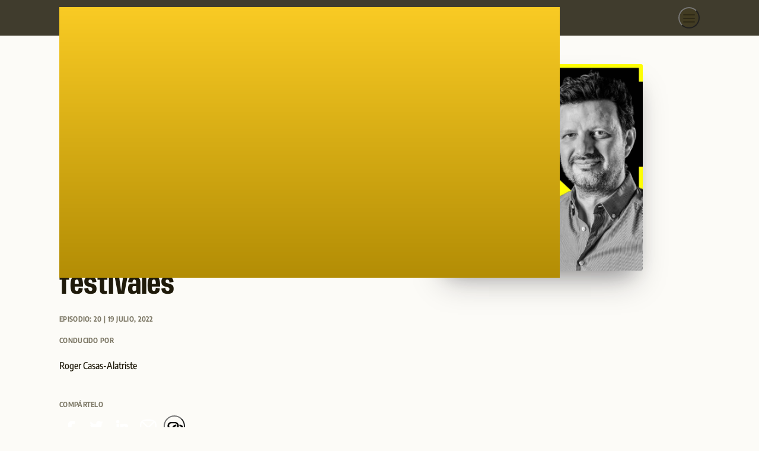

--- FILE ---
content_type: text/html; charset=UTF-8
request_url: https://dixo.com/arturo-paniagua-la-musica-como-lenguaje-de-conexion-la-loteria-de-tiktok-y-el-proyecto-guillotina-para-sobrevivir-a-los-macro-festivales/
body_size: 141477
content:
<!DOCTYPE html>
<!--
  ___ _____  _____    _      _             _   
 |   \_ _\ \/ / _ \  (_)___ | |__  __ _ __| |__
 | |) | | >  < (_) | | (_-< | '_ \/ _` / _| / /
 |___/___/_/\_\___/  |_/__/ |_.__/\__,_\__|_\_\
                                               

-->
<html lang="es">
<head>
<meta charset="UTF-8">

<meta name="viewport" content="width=device-width, initial-scale=1, shrink-to-fit=no">

<link rel="profile" href="https://gmpg.org/xfn/11">

<link rel="preload" href="https://dixo.com/wp-content/themes/dixo-web/_inc/fuentes/Anybody.woff2" as="font" type="font/woff2" crossorigin>
<link rel="preload" href="https://dixo.com/wp-content/themes/dixo-web/_inc/fuentes/EncodeSans.woff2" as="font" type="font/woff2" crossorigin>

<meta name='robots' content='index, follow, max-image-preview:large, max-snippet:-1, max-video-preview:-1' />

	<!-- This site is optimized with the Yoast SEO plugin v26.8 - https://yoast.com/product/yoast-seo-wordpress/ -->
	<title>Arturo Paniagua - La música como lenguaje de conexión, la lotería de TikTok y el &quot;Proyecto Guillotina&quot; para sobrevivir a los macro festivales - Dixo</title>
	<link rel="canonical" href="https://dixo.com/arturo-paniagua-la-musica-como-lenguaje-de-conexion-la-loteria-de-tiktok-y-el-proyecto-guillotina-para-sobrevivir-a-los-macro-festivales/" />
	<meta property="og:locale" content="es_MX" />
	<meta property="og:type" content="article" />
	<meta property="og:title" content="Arturo Paniagua - La música como lenguaje de conexión, la lotería de TikTok y el &quot;Proyecto Guillotina&quot; para sobrevivir a los macro festivales - Dixo" />
	<meta property="og:description" content="Hoy en ‘Su Atención, Por Favor’, hablaremos con Arturo Paniagua periodista multidisciplinar y multiplataforma con una amplia experiencia en programas de radio, televisión y eventos sobre todo en el entorno musical. Arturo comenzó escribiendo en un blog en 2004 y pronto fichó por Hipertextual, de ahí dio el salto a LaSexta, después a Radio3 y [&hellip;]" />
	<meta property="og:url" content="https://dixo.com/arturo-paniagua-la-musica-como-lenguaje-de-conexion-la-loteria-de-tiktok-y-el-proyecto-guillotina-para-sobrevivir-a-los-macro-festivales/" />
	<meta property="og:site_name" content="Dixo" />
	<meta property="article:publisher" content="https://www.facebook.com/somosdixo" />
	<meta property="article:published_time" content="2022-07-19T09:54:00+00:00" />
	<meta property="article:modified_time" content="2023-05-22T20:23:07+00:00" />
	<meta property="og:image" content="https://dixo.com/wp-content/uploads/2023/05/dixo-1200x675-1.png" />
	<meta property="og:image:width" content="1200" />
	<meta property="og:image:height" content="675" />
	<meta property="og:image:type" content="image/png" />
	<meta name="author" content="Macario Schettino" />
	<meta name="twitter:card" content="summary_large_image" />
	<meta name="twitter:creator" content="@somosdixo" />
	<meta name="twitter:site" content="@somosdixo" />
	<meta name="twitter:label1" content="Written by" />
	<meta name="twitter:data1" content="Macario Schettino" />
	<meta name="twitter:label2" content="Est. reading time" />
	<meta name="twitter:data2" content="1 minute" />
	<script type="application/ld+json" class="yoast-schema-graph">{"@context":"https://schema.org","@graph":[{"@type":"Article","@id":"https://dixo.com/arturo-paniagua-la-musica-como-lenguaje-de-conexion-la-loteria-de-tiktok-y-el-proyecto-guillotina-para-sobrevivir-a-los-macro-festivales/#article","isPartOf":{"@id":"https://dixo.com/arturo-paniagua-la-musica-como-lenguaje-de-conexion-la-loteria-de-tiktok-y-el-proyecto-guillotina-para-sobrevivir-a-los-macro-festivales/"},"author":{"name":"Macario Schettino","@id":"https://dixo.com/#/schema/person/cfc11c03667b43cf9f889c82e5ec0e65"},"headline":"Arturo Paniagua &#8211; La música como lenguaje de conexión, la lotería de TikTok y el &quot;Proyecto Guillotina&quot; para sobrevivir a los macro festivales","datePublished":"2022-07-19T09:54:00+00:00","dateModified":"2023-05-22T20:23:07+00:00","mainEntityOfPage":{"@id":"https://dixo.com/arturo-paniagua-la-musica-como-lenguaje-de-conexion-la-loteria-de-tiktok-y-el-proyecto-guillotina-para-sobrevivir-a-los-macro-festivales/"},"wordCount":223,"publisher":{"@id":"https://dixo.com/#organization"},"articleSection":["Su Atención, Por Favor"],"inLanguage":"es-MX"},{"@type":"WebPage","@id":"https://dixo.com/arturo-paniagua-la-musica-como-lenguaje-de-conexion-la-loteria-de-tiktok-y-el-proyecto-guillotina-para-sobrevivir-a-los-macro-festivales/","url":"https://dixo.com/arturo-paniagua-la-musica-como-lenguaje-de-conexion-la-loteria-de-tiktok-y-el-proyecto-guillotina-para-sobrevivir-a-los-macro-festivales/","name":"Arturo Paniagua - La música como lenguaje de conexión, la lotería de TikTok y el &quot;Proyecto Guillotina&quot; para sobrevivir a los macro festivales - Dixo","isPartOf":{"@id":"https://dixo.com/#website"},"datePublished":"2022-07-19T09:54:00+00:00","dateModified":"2023-05-22T20:23:07+00:00","breadcrumb":{"@id":"https://dixo.com/arturo-paniagua-la-musica-como-lenguaje-de-conexion-la-loteria-de-tiktok-y-el-proyecto-guillotina-para-sobrevivir-a-los-macro-festivales/#breadcrumb"},"inLanguage":"es-MX","potentialAction":[{"@type":"ReadAction","target":["https://dixo.com/arturo-paniagua-la-musica-como-lenguaje-de-conexion-la-loteria-de-tiktok-y-el-proyecto-guillotina-para-sobrevivir-a-los-macro-festivales/"]}]},{"@type":"BreadcrumbList","@id":"https://dixo.com/arturo-paniagua-la-musica-como-lenguaje-de-conexion-la-loteria-de-tiktok-y-el-proyecto-guillotina-para-sobrevivir-a-los-macro-festivales/#breadcrumb","itemListElement":[{"@type":"ListItem","position":1,"name":"Dixo","item":"https://dixo.com/"},{"@type":"ListItem","position":2,"name":"Editoriales","item":"https://dixo.com/editoriales/"},{"@type":"ListItem","position":3,"name":"Casters","item":"https://dixo.com/casters/"},{"@type":"ListItem","position":4,"name":"Su Atención, Por Favor","item":"https://dixo.com/su-atencion-por-favor/"},{"@type":"ListItem","position":5,"name":"Arturo Paniagua &#8211; La música como lenguaje de conexión, la lotería de TikTok y el &quot;Proyecto Guillotina&quot; para sobrevivir a los macro festivales"}]},{"@type":"WebSite","@id":"https://dixo.com/#website","url":"https://dixo.com/","name":"Dixo","description":"Is Back","publisher":{"@id":"https://dixo.com/#organization"},"alternateName":"Dixo","potentialAction":[{"@type":"SearchAction","target":{"@type":"EntryPoint","urlTemplate":"https://dixo.com/?s={search_term_string}"},"query-input":{"@type":"PropertyValueSpecification","valueRequired":true,"valueName":"search_term_string"}}],"inLanguage":"es-MX"},{"@type":"Organization","@id":"https://dixo.com/#organization","name":"Dixo","alternateName":"Dixo","url":"https://dixo.com/","logo":{"@type":"ImageObject","inLanguage":"en-US","@id":"https://dixo.com/#/schema/logo/image/","url":"https://dixo.com/wp-content/uploads/2023/05/dixo-696x696-1.png","contentUrl":"https://dixo.com/wp-content/uploads/2023/05/dixo-696x696-1.png","width":696,"height":696,"caption":"Dixo"},"image":{"@id":"https://dixo.com/#/schema/logo/image/"},"sameAs":["https://www.facebook.com/somosdixo","https://x.com/somosdixo","https://www.instagram.com/somosdixo/","https://www.youtube.com/channel/UCP4Dhts5kgiC4EN53DLssBQ","https://linkedin.com/company/dixo","https://www.tiktok.com/@somosdixo"]},{"@type":"Person","@id":"https://dixo.com/#/schema/person/cfc11c03667b43cf9f889c82e5ec0e65","name":"Macario Schettino","url":"https://dixo.com/a/macario-schettino/"},{"@type":"PodcastEpisode","url":"https://podcasters.spotify.com/pod/show/su-atencin-por-favor/episodes/Arturo-Paniagua---La-msica-como-lenguaje-de-conexin--la-lotera-de-TikTok-y-el-Proyecto-Guillotina-para-sobrevivir-a-los-macro-festivales-e1ldptf","episodeNumber":"20","name":"Arturo Paniagua - La música como lenguaje de conexión, la lotería de TikTok y el &quot;Proyecto Guillotina&quot; para sobrevivir a los macro festivales","datePublished":"2022-07-19T09:54:00+00:00","timeRequired":"PT00M","description":"Hoy en ‘Su Atención, Por Favor’, hablaremos con Arturo Paniagua periodista multidisciplinar y multiplataforma con una amplia experiencia en programas de radio, televisión y eventos sobre todo en el entorno musical. \n\n Arturo comenzó escribiendo en un blog en 2004 y pronto fichó por Hipertextual, de ahí dio el salto a LaSexta, después a Radio3 y luego a los 40 principales. Participó en shows como Fama y Likes en Movistar+ donde también presentó el programa de Sesiones Movistar+ con entrevistas musicales a artistas como Varry Brava, Lori Meyers y Vetusta Morla. \n\n Con Arturo hablaremos sobre cómo canalizar la necesidad de expresión y las herramientas que hacen esto posible, la curiosidad y constante aprendizaje que requiere el mundo digital y la cercanía que se puede tener con el público de las redes, que supera por mucho la que se puede tener a través de la pantalla televisiva. \n\n &lt;\"Su Atención, Por Favor” es un podcast sobre la economía de la atención en el que Roger Casas-Alatriste conversa con personas expertas en la misma, ya sean creadoras, curadoras o consumidoras de contenidos. Powered by El Cañonazo Transmedia.","thumbnailUrl":"https://d3t3ozftmdmh3i.cloudfront.net/production/podcast_uploaded_episode400/18330281/18330281-1658224474867-99feb3bc125f3.jpg","associatedMedia":{"@type":"MediaObject","contentUrl":"https://anchor.fm/s/6dda6084/podcast/play/55027055/https://d3ctxlq1ktw2nl.cloudfront.net/staging/2022-6-19/e57d87f3-7f81-f0bc-8f93-8d9d7ca9a360.mp3"},"publisher":{"@id":"https://dixo.com/#organization"},"isPartOf":{"@id":"https://dixo.com/arturo-paniagua-la-musica-como-lenguaje-de-conexion-la-loteria-de-tiktok-y-el-proyecto-guillotina-para-sobrevivir-a-los-macro-festivales/"},"author":{"@type":"Person","name":"Roger Casas-Alatriste"}}]}</script>
	<!-- / Yoast SEO plugin. -->


<style id='wp-img-auto-sizes-contain-inline-css'>
img:is([sizes=auto i],[sizes^="auto," i]){contain-intrinsic-size:3000px 1500px}
/*# sourceURL=wp-img-auto-sizes-contain-inline-css */
</style>
<link rel='stylesheet' id='wp-block-paragraph-css' href='https://dixo.com/wp-includes/blocks/paragraph/style.min.css?ver=6.9' media='all' />
<!-- Google tag (gtag.js) -->
<script async src="https://www.googletagmanager.com/gtag/js?id=G-LR0T3LTB20"></script>
<script>
  window.dataLayer = window.dataLayer || [];
  function gtag(){dataLayer.push(arguments);}
  gtag('js', new Date());

  gtag('config', 'G-LR0T3LTB20');
</script>


<!-- Google tag (gtag.js) -->
<script async src="https://www.googletagmanager.com/gtag/js?id=UA-106163-1"></script>
<script> window.dataLayer = window.dataLayer || []; function gtag(){dataLayer.push(arguments);} gtag('js', new Date()); gtag('config', 'UA-106163-1');</script>
        <meta name="theme-color" content="rgb(249,202,36)"><style>.c-su-atencion-por-favor{
        --co-h:47;
        --co-s:95%;
        --co-l:56%;
        --co-c:10%;
        --co-c-a:98%;
        --co-comp-h:227;
        --co-comp-c:98%;
        --co-comp-c-a:10%;
        --co: hsl(var(--co-h) var(--co-s) var(--co-l));
        --co-contraste: hsl(var(--co-h) 50% 10%);
        --co-contraste-alt: hsl(var(--co-h) 50% 98%);
        --co-negro: hsl(var(--co-h) 50% 8%);
        --co-blanco: hsl(var(--co-h) 50% 98%);
        --co-gris: hsl(var(--co-h) 10% 45%);
        --co-claro: hsl(var(--co-h) var(--co-s) calc(var(--co-l) + 20%));
        --co-oscuro: hsl(var(--co-h) var(--co-s) calc(var(--co-l) - 20%));
        --co-transparente: hsl(var(--co-h) var(--co-s) var(--co-l) / 0.5);
        --co-gradient: linear-gradient(180deg, var(--co) 0%, var(--co-oscuro) 100%);
        --co-comp: hsl(var(--co-comp-h) var(--co-s) 30%);
        --co-comp-contraste: hsl(var(--co-comp) 50% 98%);
        --co-comp-contraste-alt: hsl(var(--co-comp) 50% 10%);
        }</style>
<style>@charset "UTF-8";@keyframes equalizer{10%{height:30%}30%{height:100%}60%{height:50%}80%{height:75%}to{height:60%}}@keyframes elbrillo{0%{opacity:1}to{opacity:0}}@keyframes loading{to{transform:rotate(.5turn)}}@keyframes bajaMenu{0%{translate:0 -100%}to{translate:0 0}}@keyframes subeMenu{0%{translate:0 0}to{translate:0 -100%}}@keyframes fadeIn{0%{opacity:0}to{opacity:1}}@keyframes fadeOut{0%{opacity:1}to{opacity:0}}@keyframes fadeOut-headings{0%{background:#ffde95;box-shadow:-10px 0 0 12px #ffde95}to{background:#fff1d2;box-shadow:-10px 0 0 12px #fff1d2}}@font-face{font-family:"EncodeSans";src:url(https://dixo.com/wp-content/themes/dixo-web/_inc/fuentes/EncodeSans.woff2) format("woff2");font-weight:100 900;font-stretch:75% 125%;font-style:normal;font-display:swap}@font-face{font-family:"Anybody";src:url(https://dixo.com/wp-content/themes/dixo-web/_inc/fuentes/Anybody.woff2) format("woff2");font-weight:100 900;font-stretch:50% 150%;font-style:normal;font-display:swap}:root{--co-h:248;--co-s:17%;--co-l:8%;--co-c:98%;--co:hsl(var(--co-h) var(--co-s) var(--co-l));--co-transparente:hsl(var(--co-h) var(--co-s) var(--co-l) / var(--co-opacity, 0.5));--co-gradient:linear-gradient(180deg, var(--co) 0%, var(--co-oscuro) 100%);--co-contraste:hsl(var(--co-h) 50% 98%);--co-negro:hsl(var(--co-h) 50% 10%);--co-blanco:hsl(var(--co-h) 50% 98%);--co-gris:hsl(var(--co-h) 5% 60%);--co-claro:hsl(var(--co-h) var(--co-s) calc(var(--co-l) + 15%));--co-oscuro:hsl(var(--co-h) var(--co-s) calc(var(--co-l) - 15%));--systemFontFamily:ui-sans-serif, system-ui, -apple-system, BlinkMacSystemFont, Segoe UI, Roboto, Helvetica Neue, Arial, Noto Sans, sans-serif, Apple Color Emoji, Segoe UI Emoji, Segoe UI Symbol, Noto Color Emoji;--fontAnybody:Anybody, Impact, Helvetica, sans-serif;--fontEncode:EncodeSans, Helvetica, Arial, sans-serif;--fontAlbura:Albura, Georgia, serif;--fontBespoke:Bespoke, Georgia, serif;--fontTitulos:var(--fontAnybody);--fontTxt:var(--fontEncode);--fontSans:var(--fontEncode);--fontSerif:var(--fontAlbura);--fontMetas:var(--fontEncode);--esp:1.5rem;--esp-xx:0.375rem;--esp-xs:0.5rem;--esp-sm:0.75rem;--esp-xm:2.25rem;--esp-md:3rem;--esp-lg:4.5rem;--esp-xl:6rem;--anchoMax:1080px;--contMax:620px;--overlay:9900;--menuAlto:3.75rem;--i:2.25rem;--hoverTransition:150ms cubic-bezier(0.215, 0.61, 0.355, 1);--cta-transicion:0.3s cubic-bezier(0.5, 2.5, 0.7, 0.7);--sombra-xx:0 2px 5px -1px hsl(var(--co-h) var(--co-s) 10% / 0.25), 0 1px 3px -1px hsl(var(--co-h) var(--co-s) 8% / 0.35);--sombra-xs:0 6px 12px -2px hsl(var(--co-h) var(--co-s) 10% / 0.25), 0 3px 7px -3px hsl(var(--co-h) var(--co-s) 8% / 0.35);--sombra-sm:0 13px 27px -5px hsl(var(--co-h) var(--co-s) 10% / 0.25), 0 8px 16px -8px hsl(var(--co-h) var(--co-s) 8% / 0.35);--sombra-lg:0 30px 50px -12px hsl(var(--co-h) var(--co-s) 10% / 0.25), 0 18px 36px -18px hsl(var(--co-h) var(--co-s) 8% / 0.35);--sombra-xl:0 50px 100px -20px hsl(var(--co-h) var(--co-s) 10% / 0.25), 0 30px 60px -30px hsl(var(--co-h) var(--co-s) 8% / 0.35)}*,::after,::before{box-sizing:border-box}*{margin:0;padding:0}:where(:root){-moz-tab-size:4;-o-tab-size:4;tab-size:4;-webkit-tap-highlight-color:transparent;-webkit-text-size-adjust:100%;-moz-text-size-adjust:100%;text-size-adjust:100%}:where([hidden]){display:none}body,html{height:100%}html{scroll-behavior:smooth;overflow-y:scroll}body{font-family:var(--systemFontFamily);font-size:100%;font-weight:400;line-height:1.5;-webkit-font-smoothing:antialiased;background-color:#fff;width:100%}body:after{border:0!important;clip:rect(0 0 0 0)!important;height:.0625rem!important;margin:-.0625rem!important;overflow:hidden!important;padding:0!important;position:absolute!important;width:.0625rem!important}:where(audio, canvas, iframe, img, svg, video){vertical-align:middle}canvas,img,picture,svg,video{display:block;max-width:100%;-webkit-user-select:none;-moz-user-select:none;user-select:none;height:auto}button,input,select,textarea{font:inherit}h1,h2,h3,h4,h5,h6,p{overflow-wrap:break-word}menu,ol,ul{list-style:none}a{-webkit-text-decoration-skip:ink;text-decoration-skip-ink:auto;color:inherit;text-decoration:none}address{font-style:normal}:where(pre){white-space:normal}#svg-iconos{height:0;position:absolute;width:0;overflow:hidden}@media (prefers-reduced-motion:reduce){html{scroll-behavior:auto}*,::after,::before{animation-duration:.01ms!important;animation-iteration-count:1!important;transition-duration:.01ms!important;scroll-behavior:auto!important}}.i-logo{--_bg:transparent;--pb:0;--pi:0;--br:0;--_i:var(--menu);--_fi:currentColor;--_co:currentColor}.i-am{--_fi:#111111;--_bg:#25d1da;--_bc:#25d1da}.i-ap{--_bg:linear-gradient(180deg, #f452ff, #832bc1);--_bc:#832bc1}.i-cl{--_bg:#596275;--_bc:#596275}.i-em{--_bg:#ffb142;--_bc:#ffb142}:where(.i-fa, .i-facebook, .bg-fa){--_bg:linear-gradient(33deg, #0062e0, #19afff);--_bc:#0062e0}.i-go{--_bg:#ffffff;--_bc:#ffffff;filter:drop-shadow(0 0 1px #4a4a4a)}:where(.i-in, .i-instagram){--_bg:linear-gradient(0deg, #ffd600, #ff7a00, #ff0069, #d300c5, #7638fa);--_bc:#d300c5}:where(.i-li, .i-linkedin){--_bg:#0a66c2;--_bc:#0a66c2}.i-me{--_bg:linear-gradient(45deg, #138bff, #8245fe, #fa5189);--_bc:#138bff}.i-rs{--_bg:linear-gradient(180deg, #ff793f, #ffb142);--_bc:#ff793f}.i-sm{--_bg:#007f00;--_bc:#007f00}.i-sh{--_bg:#596275;--_bc:#596275}.i-sp{--_bg:#1ed760;--_bc:#1ed760}:where(.i-ti, .i-tiktok){--_bg:#000000;--_bc:#111111;--_fl:drop-shadow(0.094rem 0.094rem 0 #fe2d52) drop-shadow(-0.094rem -0.094rem 0 #24f6f0)}:where(.i-tw, .i-twitter, .bg-tw){--_bg:linear-gradient(33deg, #1d9bf0, #4cbae6);--_bc:#1d9bf0}.i-wh{--_bg:linear-gradient(45deg, #188b42, #25d366);--_bc:#188b42}:where(.i-yt, .i-youtube){--_bg:#ff0000;--_bc:#ff0000}.svg{display:grid;aspect-ratio:1/1;width:var(--i, var(--_i, 1em));height:var(--i, var(--_i, 1em));fill:var(--fi, var(--_fi, currentColor));stroke:var(--st, var(--_st, currentColor));stroke-width:var(--sw, var(--_sw, 0));stroke-linejoin:round;stroke-linecap:round;stroke-miterlimit:133.3333;filter:var(--fl, var(--_fl, none));fill-rule:evenodd;clip-rule:evenodd;pointer-events:none}:where(button){cursor:pointer;touch-action:manipulation;-webkit-appearance:none;-moz-appearance:none;appearance:none;white-space:nowrap;-webkit-user-select:none;-moz-user-select:none;user-select:none;-webkit-tap-highlight-color:transparent;-webkit-touch-callout:none;border:0}.btn-logo,.btn-logo svg{width:var(--logo-width);height:var(--logo-height)}.btn-logo{--logo-width:60px;--logo-height:36px;--logo-fill:var(--co-blanco, currentColor);pointer-events:auto}.btn-logo svg{fill:currentColor}:where(.b){--b-brillo:hsl(var(--co-h) 50% var(--co-c) / 0.45);color:currentColor;position:relative;background:0 0;transition:outlite-offset 145ms ease}:where(.b) .fr::before,:where(.b) .so{position:absolute;inset:0}:where(.b) .fr{border-radius:var(--b-border-radius);color:var(--b-co, var(--_b-co, currentColor));background:var(--bg, var(--_bg, var(--bc, var(--co))))}:where(.b),:where(.b) .fr::before{border-radius:var(--b-border-radius, 0)}:where(.b) .fr::before{content:"";opacity:0;background-color:var(--b-brillo)}:where(.b).touch .fr::before{animation:elbrillo 350ms cubic-bezier(.4,0,.6,1) forwards}:where(.b):disabled{pointer-events:none}:where(.b):where(:not(:disabled):not(:active)):focus-visible{outline-offset:.313rem}.btxt{--b-border-radius:2rem;--i:0.8em;--cta-color:var(--_cta-color, var(--co-contraste));--cta-bg:var(--_cta-bg, var(--co));--cta-hover:var(--_cta-hover, var(--co-claro));--cta-active:var(--_cta-active, var(--co-oscuro));--cta-color-disabled:var(--_cta-color-disabled, hsl(var(--co-h) var(--co-s) var(--co-l) / 0.5));--cta-bg-disabled:var(--_cta-bg-disabled, hsl(var(--co-h) var(--co-s) var(--co-l) / 0.2));--cta-transform:0px;--cta-opacity:0;--cta-sombra:black;--cta-transicion:0.3s cubic-bezier(0.5, 2.5, 0.7, 0.7);position:relative;font-size:13px;text-transform:uppercase;font-stretch:75%;font-weight:700;letter-spacing:.05em;line-height:2;font-family:var(--fontEncode)}.btxt .sombra{position:absolute;inset:0;border-radius:var(--b-border-radius);background-color:var(--_cta-sombra, var(--cta-sombra));opacity:var(--cta-opacity);transition:opacity .3s cubic-bezier(.5,2.5,.7,.7)}.btxt,.btxt .fr{display:inline-flex}.btxt .fr{color:var(--cta-color);background-color:var(--cta-bg);align-items:center;gap:1ch;padding:8px 16px;transform:translateY(var(--cta-transform));transition:transform .3s cubic-bezier(.5,2.5,.7,.7),background-color 250ms ease}.btxt.b-si{--rotar:45deg}.btxt.b-an{--rotar:226deg}.btxt:disabled{--cta-color:var(--cta-color-disabled);--cta-bg:var(--cta-bg-disabled)}.btxt .svg{transform:rotate(var(--rotar))}.nav-rel{padding-bottom:var(--esp);border-bottom:1px dashed #000}.nav-rel h2{display:none}.nav-rel .nav-next,.nav-rel .nav-previous{--dir:center}.nav-rel a{display:flex;flex-direction:column;align-items:var(--dir);font-size:16px;border-radius:4px;padding:4px}.nav-rel strong{display:flex;align-items:center;font-stretch:75%}.nav-rel span{text-decoration:underline;text-decoration-color:rgba(0,0,0,.25)}.nav-rel :is(.nav-previous, .nav-next):only-child{--dir:center}.nav-rel .nav-links{display:grid;grid-template-columns:repeat(auto-fit,minmax(220px,1fr));gap:var(--esp)}:where(.nav-previous, .nav-next):has(.flecha){--flechaOpacity:0;--flecha:1em;--hoverTransition:150ms cubic-bezier(0.215, 0.61, 0.355, 1)}:where(.nav-previous, .nav-next):has(.flecha):has(.flecha-izq){--flechaVoltea:scaleX(-1);--flechaHover:var(--flechaVoltea) translateX(-25%) rotate(-45deg);--pi:1.5ch 2ch}:where(.nav-previous, .nav-next):has(.flecha):has(.flecha-der){--flechaVoltea:scaleX(1);--flechaHover:translateX(-25%) rotate(-45deg);--pi:2ch 1.5ch}:where(.nav-previous, .nav-next):has(.flecha) i{position:relative;display:flex;place-content:center;align-items:center;width:var(--flecha);height:var(--flecha)}:where(.nav-previous, .nav-next):has(.flecha) i::before{content:"";position:absolute;display:block;padding:3px;border:solid currentColor;border-width:0 2px 2px 0;transform:var(--flechaHover);transition:transform var(--hoverTransition)}:where(.nav-previous, .nav-next):has(.flecha) i::after{content:"";position:absolute;opacity:var(--flechaOpacity);background-color:currentColor;width:.6em;height:2px;transition:opacity var(--hoverTransition)}.bi{--b-border-radius:6rem;height:var(--i);display:block;border-radius:var(--b-border-radius);background:0 0}.bi,.bi .fr,.btn-menu{aspect-ratio:1/1;width:var(--i)}.bi .fr{display:grid;grid-template-areas:"i";align-items:center;justify-items:center;height:var(--i)}.bi .fr>*{grid-area:i}.btn-menu{--bg:rgba(0, 0, 0, 0.3);--b-co:white;color:var(--bg);-webkit-backdrop-filter:saturate(180%) blur(8px);backdrop-filter:saturate(180%) blur(8px);pointer-events:auto}.btn-menu .fr{display:flex}.btn-menu i{margin:auto;margin-top:-.0625rem;right:0}.btn-menu i::before{content:"";top:-.375rem}.btn-menu i::after{content:"";bottom:-.375rem}.btn-menu i,.btn-menu i::after,.btn-menu i::before{position:absolute;left:0;background-color:currentColor;border-radius:3rem;width:1.25rem;height:.125rem;transition:rotate 400ms cubic-bezier(.23,1,.32,1)}.btn-menu[aria-expanded=true] i,.episodio .ep-izq .ep-cab .ep-meta .scrollable::before,.episodio .ep-izq .ep-podcast .ep-meta .scrollable::before{background-color:transparent}.btn-menu[aria-expanded=true] i::before{top:0;rotate:-45deg}.btn-menu[aria-expanded=true] i::after{bottom:0;rotate:45deg}.sqc,.sqcs div{--b-border-radius:0;-webkit-clip-path:url(#squircle);clip-path:url(#squircle)}.b-skip{display:flex;justify-content:center;align-items:center;width:100%;height:5rem;font-family:var(--fontEncode);font-weight:700;font-size:1.125rem;font-stretch:75%;color:var(--co-comp-contraste);background-color:var(--co-comp);position:absolute;transform:translate(0,-120%);transition:transform 325ms ease-in;opacity:0;z-index:9999}.b-skip:focus{opacity:1;transform:translate(0,0)}.btn-share{--bg:rgba(0, 0, 0, 0.3);--b-co:white;pointer-events:auto;-webkit-backdrop-filter:saturate(180%) blur(8px);backdrop-filter:saturate(180%) blur(8px)}.btn-share[data-os=an] .i-sh-ap,.btn-share[data-os=ap] .i-sh-an,.btn-share[data-sh=false]{display:none}.pl-ep{--sw:3;--bg:transparent;--b-co:var(--co-comp, currentColor)}.pl-ep .i-play{--o:1}.pl-ep .i-eq{--o:0;width:40%;height:40%;border-radius:10rem;display:flex;justify-content:space-between;align-items:flex-end;gap:1px}.pl-ep .i-eq i{display:inline-block;background:hsl(var(--co-h),40%,60%);width:30%;height:100%;border-top-left-radius:2px;border-top-right-radius:2px;animation-name:equalizer;animation-duration:1.3s;animation-timing-function:ease;animation-iteration-count:infinite;animation-direction:alternate;animation-play-state:paused}.pl-ep .i-eq .e1{height:60%}.pl-ep .i-eq .e2{height:30%;animation-delay:-2.2s}.pl-ep .i-eq .e3{height:75%;animation-delay:-3.7s}.pl-ep .fr>*{opacity:var(--o);transition:opacity 250ms ease-in}.playing .pl-ep .i-play{--o:0}.playing .pl-ep .i-eq{--o:1}.playing .pl-ep .i-eq i{animation-play-state:running}.pl-ep:disabled{--b-co:hsl(var(--co-h), 40%, 75%);--bg:hsl(var(--co-h), 40%, 93%)}:where(.pl-play, .pl-mute) .fr>*{opacity:var(--o);transform:var(--t);transition:transform 600ms cubic-bezier(.68,-.55,.27,1.55),opacity 300ms 150ms cubic-bezier(.6,-.28,.74,.05)}.pl-mute,.pl-play{--st:var(--co-contraste)}.pl-play{--bg:transparent}.pl\:loading .pl-play .i-loading{--o:1;animation:loading 1s infinite}.pl-play .i-loading{--o:0;--t:scale(1);width:var(--i);height:var(--i);display:block;aspect-ratio:1;border-radius:50%;border:2px solid;border-color:var(--st) transparent}.pl-play .i-play{--o:1;--t:scale(1);--sw:3;--fi:none}.pl-play .i-play.i-fill{--fi:var(--co-contraste)}.pl-play .i-pausa,.pl\:playing .pl-play .i-play{--o:0;--t:scale(0.2)}.pl-play .fr>*{opacity:var(--o);transform:var(--t);transition:transform 600ms cubic-bezier(.68,-.55,.27,1.55),opacity 300ms 150ms cubic-bezier(.6,-.28,.74,.05)}.pl-mute{--sw:4;--fi:none}.pl-mute .i-vol,.pl\:playing .pl-play .i-pausa{--o:1;--t:scale(1)}.pl-mute .i-mute,.pl-mute.muted .i-vol{--o:0;--t:scale(0.2)}.pl-mute.muted .i-mute{--o:1;--t:scale(1)}.pl-mute .fr>*{opacity:var(--o);transform:var(--t);transition:transform 600ms cubic-bezier(.68,-.55,.27,1.55),opacity 300ms 150ms cubic-bezier(.6,-.28,.74,.05)}.pl-mute,.pl-skip,.pl-vel{--bg:transparent}.pl-skip .i-skip{--st:var(--co-contraste);--sw:4;transform:rotate(var(--rotate));transition:transform 500ms cubic-bezier(.68,-.55,.27,1.55)}.pl-skip .i-15{--st:none;--fi:var(--co-contraste);transform:scale(.9)}.pl-skip:active.pl-bck{--rotate:-45deg}.pl-skip:active.pl-fwd{--rotate:45deg}.pl-vel{--b-border-radius:0;width:var(--i)}.pl-vel,.pl-vel .fr{aspect-ratio:2/1}.pl-vel .velo{font-family:var(--fontEncode);font-weight:700;font-size:11px;font-stretch:125%;display:block;padding-top:3px;padding-bottom:3px;color:currentColor}.pl-vel .velo2{width:var(--i);border-radius:8px;border:2px solid var(--co-contraste)}.i-vol-max,.i-vol-min{display:block;--i:20px;--st:var(--co-contraste);--sw:4;--fi:var(--co-contraste)}@media (min-width:48em){.btn-logo{--logo-width:80px}}@media (hover:none) and (pointer:coarse){.btxt{--cta-transform:-3px;--cta-opacity:1}.btxt:disabled{--cta-transform:0;--cta-opacity:0}.btxt:not(:disabled):not(:focus-visible):active{--cta-transform:0;--cta-opacity:0}:is(.nav-previous, .nav-next):has(.flecha){--flechaHover:var(--flechaVoltea) translateX(0.1em) rotate(-45deg);--flechaOpacity:1}}@media (hover:hover) and (pointer:fine){.btxt:not(:disabled):hover{--cta-opacity:1;--cta-transform:-6px;--cta-bg:var(--cta-hover)}.btxt:not(:disabled):not(:focus-visible):active{--cta-opacity:1;--cta-transform:-3px;--cta-bg:var(--cta-active)}:where(.nav-previous, .nav-next):has(.flecha):hover{--flechaHover:var(--flechaVoltea) translateX(0.1em) rotate(-45deg);--flechaOpacity:1}.pl-mute:hover .i-mute,.pl-mute:hover .i-vol,.pl-play:hover .i-play{--fi:var(--co-contraste)}.pl-skip:hover.pl-bck{--rotate:-45deg}.pl-skip:hover.pl-fwd{--rotate:45deg}.pl-ep:hover{--b-co:var(--co-negro);--bg:hsl(var(--co-h), 40%, 90%)}.pl-vel:hover .velo{color:var(--_b-co)}.pl-vel:hover .velo2{background-color:var(--co-contraste)}}.nav-top{--z-index:9000;--nav-padding-block:var(--esp-sm);--nav-padding-inline:var(--esp);--nav-timing:500ms;--nav-delay:var(--nav-timing);--nav-transition:cubic-bezier(0.08, 0.82, 0.17, 1);--nav-bg:linear-gradient(180deg, var(--co) 0%, var(--co-oscuro) 100%);--menu-pop-grid:auto / auto;--menu-pop-padding:var(--esp-md);--menu-pop-gap:var(--esp-xm);--menu-pop-order:0;--menu-pop-translate:0 -100%;--item-opacity:0;--item-translate:0 -100%;--btn-menu:0 0 0 auto;--fontsize:clamp(2rem, 7vw + 1rem, 4.5rem);--co-gris:hsl(var(--co-h) 50% var(--co-c) / 0.7);width:100%;position:fixed;top:0;z-index:var(--z-index);pointer-events:none}@supports (height:100dvh){.nav-top{--popAlto:100dvh;--popAncho:100dvw}}.nav-top :where(.nav, .nav-logo, .nav-pop, .menu-pop-cont){pointer-events:none}.nav-top .nav{position:relative;color:var(--co-blanco);background-color:hsl(var(--co-h),50%,8%,.85);box-shadow:0 1px 0 0 hsl(var(--co-h),50%,98%,.15);padding:var(--nav-padding-block) var(--nav-padding-inline)}.nav-top .nav::before{content:"";position:absolute;inset:0;display:block;-webkit-backdrop-filter:blur(12px) saturate(10%);backdrop-filter:blur(12px) saturate(10%);z-index:-1}.nav-top .nav[data-pop=o]{--item-opacity:1;--item-translate:0 0}.nav-top .nav[data-pop=o] .nav-pop .menu-pop{animation:bajaMenu var(--nav-timing) var(--nav-transition) forwards}.nav-top .nav[data-pop=a]{--item-opacity:0}.nav-top .nav[data-pop=a] .nav-pop .menu-pop{animation:subeMenu var(--nav-timing) var(--nav-transition) forwards}.nav-top .nav[data-pop=c]{--menu-pop-translate:0 -100%}.nav-top .nav .nav-logo{display:flex;align-items:center;justify-content:space-between;padding-right:var(--esp-md)}.nav-top .nav .nav-pop{position:absolute;top:0;left:0;width:100%;padding:var(--nav-padding-block) var(--nav-padding-inline)}.nav-top .nav .nav-pop .menu-pop{position:fixed;inset:0;display:grid;grid:var(--menu-pop-grid);align-content:end;align-items:end;gap:var(--menu-pop-gap);padding:var(--menu-pop-padding);color:var(--cont-co, var(--co-contraste));background:var(--nav-bg);transition:color 500ms cubic-bezier(.215,.61,.355,1);translate:var(--menu-pop-translate);pointer-events:auto}.nav-top .nav .nav-pop .menu-pop .menu-pri{order:var(--menu-pop-order)}.nav-top .nav .nav-pop .menu-pop .menu-pri .menu{flex-direction:column;font:700 condensed var(--fontsize)/1 var(--fontAnybody)}.nav-top .nav .nav-pop .menu-pop .menu-con{font:400 clamp(1rem,5vw,2rem)/1.2 var(--fontAnybody)}.nav-top .nav .nav-pop .menu-pop .menu-con .meta{color:var(--cont-gris, var(--co-gris));transition:color 350ms cubic-bezier(.215,.61,.355,1);margin-bottom:var(--esp-sm)}.nav-top .nav .nav-pop .menu-pop .menu-con .menu{display:flex}.nav-top .nav .nav-pop .menu-pop .menu-con .dir,.nav-top .nav .nav-pop .menu-pop .menu-con .email{margin-bottom:1rem}.nav-top .nav .nav-pop .btn-menu{margin:0 0 0 auto}.nav-top .nav .nav-pop .menu-bg{width:100%;height:100%;background-color:var(--cont-bg, transparent);transition:background-color 1s cubic-bezier(.215,.61,.355,1);position:absolute;inset:0;z-index:-1}.nav-top .menu-item{opacity:var(--item-opacity);translate:var(--item-translate);transition-property:opacity,translate;transition-duration:500ms;transition-timing-function:cubic-bezier(.18,.89,.32,1.27);transition-delay:calc(100ms + var(--item)*75ms)}.nav-top .menu-item:nth-child(1){--item:0}.nav-top .menu-item:nth-child(2){--item:1}.nav-top .menu-item:nth-child(3){--item:2}.nav-top .menu-item:nth-child(4){--item:3}.nav-top .menu-item:nth-child(5){--item:4}.nav-top .menu-item:nth-child(6){--item:5}.nav-top .menu-item:nth-child(7){--item:6}.nav-top .menu-item:nth-child(8){--item:7}#overlay{--overlayTiming:250ms;--overlayTransition:cubic-bezier(0.47, 0, 0.75, 0.72);position:fixed;inset:0;z-index:9999;background-color:hsl(var(--co-h),50%,8%,.75);overflow:hidden}#overlay[data-pop=o]{display:block;animation:fadeIn var(--overlayTiming) var(--overlayTransition) forwards}#overlay[data-pop=a]{animation:fadeOut var(--overlayTiming) var(--overlayTransition) forwards}#overlay[data-pop=c]{opacity:0;display:none}.pie,.pie .meta{transition:color 500ms cubic-bezier(.215,.61,.355,1)}.pie{--nav-bg:linear-gradient(180deg, var(--co) 0%, var(--co-oscuro) 100%);--co-gris:hsl(var(--co-h) 50% var(--co-c) / 0.7);--pie-padding:var(--esp-md) 0 var(--esp-xl);position:relative;color:var(--cont-co, var(--co-contraste));background:var(--nav-bg)}.pie .meta{color:var(--cont-gris, var(--co-gris));margin-bottom:var(--esp)}.pie .wrap{display:grid;gap:var(--esp-md);grid-template-areas:"l" "m" "s" "c"}.pie .menu{grid-area:m}.pie .menu .menu{font:700 condensed 2rem/1 var(--fontAnybody);display:grid;gap:var(--esp-xx)}.pie .logo{grid-area:l}.pie .social{grid-area:s;display:grid;gap:var(--esp);font:400 1.25rem/1.2 var(--fontAnybody)}.pie .social .menu{display:flex;gap:var(--esp-xs)}.pie .contacto{grid-area:c;display:flex;justify-content:space-between;padding-top:var(--esp);box-shadow:0 -1px 0 0 var(--cont-gris, var(--co-gris));transition:box-shadow 500ms cubic-bezier(.215,.61,.355,1)}.pie .contacto .menu{display:flex;gap:var(--esp)}.pie .menu-bg{padding:var(--pie-padding);background-color:var(--cont-bg, transparent);transition:background-color 1s cubic-bezier(.215,.61,.355,1)}.pie-menu .menu{display:grid;gap:var(--esp-xx);font:700 condensed 2rem/1 var(--fontAnybody)}@media (min-width:48em){.nav-top{--nav-padding-block:var(--esp-sm);--nav-padding-inline:var(--esp-md);--menu-pop-gap:var(--esp-md)}.pie{--pie-padding:var(--esp-xl) 0}.pie .contacto{margin-top:var(--esp-lg)}.pie .wrap{grid-template-columns:repeat(3,1fr);grid-template-areas:"m l s" "c c c"}}@media (min-width:64em){.nav-top{--nav-padding-inline:var(--esp-md);--menu-pop-grid:auto / auto-flow 1fr;--menu-pop-padding:var(--esp-md);--menu-pop-gap:0;--menu-pop-order:1}}@media (min-width:75em){.nav-top{--nav-padding-inline:calc((100% - 1080px) / 2);--menu-pop-padding:var(--esp-md) calc((100% - 1080px) / 2)}.nav-top .nav .nav-pop .btn-menu{margin:0 0 0 auto;right:calc((100% - 1080px)/2)}}@media (hover:hover) and (pointer:fine){.menu .menu-item{text-decoration:none}.menu:hover .menu-item{opacity:.5;--item:0}.menu:hover .menu-item:hover{opacity:1;text-decoration:underline}}.post{--colsDisplay:grid;--colsGap:var(--esp);--colsMargin:var(--esp);--colsPadding:var(--esp);--colsCol:250px;display:grid;row-gap:var(--esp);padding:var(--esp)}.post :where(h1, h2, h3, h4, h5, h6){font-family:var(--fontFamily);font-size:var(--fontSize);font-weight:var(--fontWeight);font-stretch:var(--fontStretch);line-height:var(--fontHeight)}.post :where(h1){--fontFamily:var(--fontEncode);--fontSize:1.777rem;--fontWeight:700;--fontStretch:75%;--fontHeight:1.1}.post :where(h2){--fontFamily:var(--fontAnybody);--fontSize:1.5rem;--fontWeight:300;--fontStretch:100%;--fontHeight:1.30769}.post :where(h2):not(:only-of-type):first-of-type{padding-bottom:var(--esp-md);box-shadow:0 1px 0 0 var(--co-gris)}.post :where(h2)+p,.post :where(h3)+h4{margin-top:var(--esp)}.post :where(h3),.post :where(h4, h5, h6){--fontFamily:var(--fontEncode);--fontHeight:1.30769}.post :where(h3){--fontSize:1.5rem;--fontWeight:700;--fontStretch:87.5%}.post :where(h4, h5, h6){--fontSize:1rem;--fontWeight:800;--fontStretch:condensed;text-transform:uppercase;letter-spacing:.1em;color:var(--co)}.post :where(p){--fontFamily:var(--fontTxt);--fontSize:1.125rem;font-family:var(--fontFamily);font-size:var(--fontSize);font-weight:350;line-height:1.6;letter-spacing:-.01em}.post :where(p) strong{font-weight:500}.post :where(p).has-drop-cap{font-size:calc(var(--fontSize) + .25rem);letter-spacing:-.03em}.post :where(p).has-drop-cap::first-letter{font-family:var(--fontEncode);font-weight:800;font-stretch:70%;font-size:5em;line-height:.9;text-transform:uppercase;padding-right:.1em;float:left}.post :where(p) sub,.post :where(p) sup{font-size:75%;line-height:0;position:relative;vertical-align:baseline}.post :where(p) sup{top:-.5em}.post :where(p) sub{bottom:-.25em}.post :where(p) s{text-decoration:none;position:relative}.post :where(p) s::before{content:"";position:absolute;display:block;background-color:currentColor;inset:.25em 0 0 0;margin:auto;width:100%;height:.35em;opacity:.9;transform:skewX(345deg);transition:opacity 250ms ease-out}.post :where(p) a{-webkit-text-decoration-skip:ink;text-decoration-skip-ink:auto;text-decoration-thickness:1px;text-underline-offset:2px;-webkit-text-decoration-line:underline;text-decoration-color:var(--co);text-decoration-line:underline}.post :target{scroll-margin-top:var(--esp);border-radius:.25rem;animation:fadeOut-headings .4s;animation-fill-mode:forwards}.post ol,.post ul{--fontSize:1.125rem;margin-top:var(--esp);margin-bottom:var(--esp);padding-left:var(--esp);padding-right:var(--esp)}.post ul,.post ul li{display:block}.post ul li{font-family:var(--fontTxt);font-size:var(--fontSize);padding-left:1rem;position:relative;margin-bottom:1rem;line-height:1.5}.post ul li::before{content:"•";position:absolute;left:0;top:0;font-size:1.5rem;color:var(--co);line-height:1}.post ul li ul{margin-top:16px}.post ol{--olTipo:decimal;counter-reset:cuenta 0}.post ol.romano{--olTipo:upper-roman;padding-left:unset;padding-right:unset}.post ol.romano li{margin-bottom:var(--esp-md)}.post ol.romano li::before{display:block;content:counters(cuenta,".",var(--olTipo)) " ";font-size:1.5em;font-weight:700}.post ol.romano li:has(ol){margin-bottom:0}.post ol.romano li ol{--olTipo:upper-roman}.post ol li{counter-increment:cuenta 1;font-family:var(--fontTxt);font-size:var(--fontSize);margin-bottom:1rem;line-height:1.5}.post ol li::before{content:counters(cuenta,".",var(--olTipo)) ". ";font-size:1em;font-weight:700;display:inline-block;padding-right:.5rem}.post ol li ol,.post ol.romano li ol{padding-left:var(--esp);padding-right:var(--esp)}.post :where(span[style*=underline], [style*=underline], u, .has-inline-color){text-decoration:none!important;color:var(--co-negro);box-shadow:inset 0 2em 0 0 hsl(var(--co-comp-h),50%,85%)}.post :where(.has-small-font-size){--fontStretch:90%;font-size:calc(var(--fontSize) - .444rem)}.post :where(.has-medium-font-size){--fontStretch:90%;--fontWeight:350;font-size:calc(var(--fontSize) + .592rem)}.post :where(.has-large-font-size){--fontHeight:1.1;--fontWeight:700;--fontStretch:75%;font-size:calc(var(--fontSize) + 1.38rem)}.post :where(.has-x-large-font-size){--fontWeight:700;--fontStretch:75%;--fontHeight:1.1;font-size:clamp(4.209rem,4.209rem + (1vw - .2rem)*2.335,5.61rem);letter-spacing:-.025em}.post .wp-block-pullquote,.post .wp-block-quote{position:relative;margin-top:var(--esp);margin-bottom:var(--esp)}.post .wp-block-pullquote{--pfS:1.5rem;--pBefore:inline-block}.post .wp-block-pullquote p{--fontSize:var(--pfS);position:relative;font:800 condensed var(--fontSize)/1.2 var(--fontEncode)}.post .wp-block-pullquote p::before{content:"";display:var(--pBefore);vertical-align:middle;margin-right:.5rem;width:5rem;height:.8em;background-color:var(--co)}.post .wp-block-quote{--pfS:1.125em;--pTop:var(--esp-md);--afInset:0 0 auto 0;--afMargin:auto;--beWidth:100%;--beHeight:0.063rem;--beInset:1.125rem 0 auto 0;display:grid;justify-items:flex-end;padding-top:var(--pTop)}.post .wp-block-quote::after{content:"“";display:block;width:2.25rem;height:2.25rem;position:absolute;inset:var(--afInset);margin:var(--afMargin);font:800 3.75rem/1 var(--fontEncode);text-align:center;color:var(--co);background-color:var(--co-blanco);transition:200ms all ease-in-out,400ms transform ease-in-out}.post .wp-block-quote::before{content:"";display:block;width:var(--beWidth);height:var(--beHeight);position:absolute;inset:var(--beInset);background-color:var(--co-negro)}.post .wp-block-quote p{font-style:italic;margin-top:var(--esp)}.post .wp-block-quote p:first-of-type{margin-top:0}.post :where(blockquote) p{font-size:var(--fontSize);text-align:var(--align, left)}.post :where(blockquote) cite{display:block;margin-top:var(--esp);font:italic .875rem/1 var(--fontEncode);text-align:var(--align, left);color:var(--co-gris)}.post :where(blockquote) cite::before{content:"~";margin-right:4px;font-size:1.5rem;line-height:1em;display:inline-block;vertical-align:sub}.post .wp-block-image{--imgSpace:var(--esp);--capSize:0.875rem;--capMargin:var(--imgSpace);--sombra:var(--sombra-sm);display:grid;gap:var(--esp);margin-left:calc(-1*var(--imgSpace));margin-right:calc(-1*var(--imgSpace));margin-bottom:var(--esp-md)}.post .wp-block-image img{width:100%;-o-object-fit:cover;object-fit:cover;box-shadow:var(--sombra);border-radius:3px}.post .wp-block-image figcaption{font:condensed var(--capSize)/1.2 var(--fontEncode);color:var(--co-gris);margin-left:var(--capMargin);margin-right:var(--capMargin)}.post .wp-block-image:has(.alignleft,.aligncenter,.alignright){--capMargin:unset;margin-left:unset;margin-right:unset}.post .wp-block-image:has(.alignleft,.aligncenter,.alignright) figcaption{position:sticky;top:var(--esp)}.post .wp-block-image :is(.alignleft, .aligncenter, .alignright){display:grid;gap:var(--esp)}.post .wp-block-image :is(.alignleft, .alignright){grid-template-columns:repeat(2,1fr);align-items:flex-start}.post .wp-block-image :is(.alignleft, .alignright) figcaption::before{content:"";display:block;width:5rem;height:.125rem;background-color:var(--co);margin-bottom:1rem}.post .wp-block-image .alignright{text-align:right;justify-items:flex-end}.post .wp-block-image .alignright figcaption::before{margin-left:auto}.post .wp-block-image .alignright img{order:2}.post .wp-block-image.alignfull img{border-radius:0}.post :where(.wp-block-columns){display:var(--colsDisplay);grid-template-columns:repeat(var(--_col, auto-fit),minmax(var(--colsCol, 0),1fr));gap:var(--colsGap);margin-top:var(--esp);margin-bottom:var(--esp)}.post :where(.wp-block-columns) .wp-block-image{--sombra:var(--sombra-sm);margin:unset}.post :where(.wp-block-columns) .wp-block-column{display:grid;gap:var(--esp);padding-bottom:.25rem;align-items:flex-start;grid-auto-rows:max-content}.post :where(.wp-block-columns).card{margin-top:0;margin-bottom:0;padding-top:var(--esp-md);padding-bottom:var(--esp-lg);border-bottom:1px dashed var(--co-gris)}.post :where(.wp-block-columns).card h3{font-family:var(--fontAnybody);font-weight:700;font-stretch:75%;line-height:1.1;font-size:36px;margin-bottom:var(--esp)}.post :where(.wp-block-columns).card p{font-size:16px}.post :where(.wp-block-columns).card p.has-small-font-size{text-transform:uppercase;font-size:13px;font-weight:600;color:var(--co-gris)}.post :where(.wp-block-buttons){display:flex;flex-wrap:wrap;gap:var(--esp)}.post :where(.wp-block-buttons) .badge a{display:block;text-indent:-300px;font-size:1px;color:transparent;background-image:url(https://dixo.com/dixo-app/img/badges.png);background-size:cover;overflow:hidden;width:235px;height:60px}.post :where(.wp-block-buttons) .badge.deezer a{background-position:0 0}.post :where(.wp-block-buttons) .badge.amazon a{background-position:0 25%}.post :where(.wp-block-buttons) .badge.audible a{background-position:0 50%}.post :where(.wp-block-buttons) .badge.spotify a{background-position:0 75%}.post :where(.wp-block-buttons) .badge.apple a{background-position:0 100%}.post .wp-block-separator{display:block;background-color:var(--co);overflow:hidden;border:0;height:.125rem;width:30%;margin-left:auto;margin-right:auto}.post .wp-block-separator.is-style-default{height:.125rem;width:30%;background-color:var(--co-gris)}.post .wp-block-separator.is-style-dots{text-align:center;width:auto;height:auto;background-color:transparent}.post .wp-block-separator.is-style-dots::before{font-size:1.25em;line-height:1;letter-spacing:.5rem;content:"• • •";color:var(--co-negro)}.post .wp-block-separator.is-style-wide{height:1px;border-top:dashed 1px var(--co-negro);opacity:.6;width:100%;background-color:transparent}.post .creditos,.post .wp-block-embed,.post .wp-block-separator{margin-top:var(--esp-md);margin-bottom:var(--esp-md)}.post .wp-block-embed .wp-block-embed__wrapper{overflow:hidden;padding-top:56.25%;position:relative}.post .wp-block-embed .wp-block-embed__wrapper iframe{border:0;height:100%;left:0;position:absolute;top:0;width:100%}.post .wp-block-embed .wp-element-caption{margin-top:var(--esp);--capSize:0.875rem;font:condensed var(--capSize)/1.2 var(--fontEncode);color:var(--co-gris)}.post .creditos{font-size:18px;background-color:hsl(var(--co-comp-h),50%,85%,.5);padding:var(--esp);border-radius:4px;color:hsl(var(--co-comp-h),10%,20%)}.post .creditos em{font-style:normal;font-weight:700;font-size:11px;letter-spacing:.025em;text-transform:uppercase;color:hsl(var(--co-comp-h),10%,50%)}.post .creditos,.post .creditos+.has-small-font-size{font-family:var(--fontEncode)}.post :where(.scroll){--colsDisplay:flex;--colsCol:80%;--colsOverflow:scroll;--colsSnap:x mandatory;--colsGap:var(--esp);flex-wrap:nowrap;overflow-y:var(--colsOverflow);scroll-snap-type:var(--colsSnap);position:relative;padding-left:var(--colsPadding);padding-right:var(--colsPadding)}.post :where(.scroll)>*{display:flex;flex:1 0 var(--colsCol);scroll-snap-align:center}.post :where(.scroll)::-webkit-scrollbar{display:none}.post :where(.scroll) .wp-block-image{--sombra:var(--sombra-xs)}.post :where(p + h2, p + h3, p + h4, p + h5, p + h6){margin-top:var(--esp)}.post :where(p + .wp-block-image){margin-top:var(--esp-md)}.post :where(.alignfull){margin-inline:calc(-1*var(--esp))}.post :where(.has-text-align-center){text-align:center}.post :where(.has-text-align-left){text-align:left}.post :where(.has-text-align-right){text-align:right}@media (max-width:23.375em){.post :where(p){--fontSize:1rem;line-height:1.5}.post .wp-block-image{--capSize:0.75rem}}@media (min-width:48em){.post{--colsGap:var(--esp-md);padding:var(--esp-md) 0;row-gap:var(--esp)}.post :where(h2, h3){--fontSize:1.777rem}.post :where(p){--fontSize:1.25rem}.post .wp-block-image{--imgSpace:var(--esp-md);--capSize:0.938rem;margin-left:unset;margin-right:unset}.post .wp-block-image:not(.alignfull){--capMargin:unset}.post .wp-block-columns{margin-top:var(--esp-md);margin-bottom:var(--esp-md)}.post .wp-block-columns.card{margin-top:0;margin-bottom:0}.post .wp-block-columns.card:nth-child(even){text-align:right}.post .wp-block-columns.card:nth-child(even) .wp-block-column:first-of-type{order:1}.post .wp-block-columns.card:nth-child(even) .wp-block-buttons{justify-content:flex-end}.post .wp-block-pullquote{--pfS:2.369rem;position:relative;margin-top:var(--esp-md);margin-bottom:var(--esp-md)}.post .wp-block-pullquote:is(.has-text-align-left, .has-text-align-right){--pBefore:none}.post .wp-block-pullquote:is(.has-text-align-left, .has-text-align-right)::before{content:"";position:absolute;display:block;width:1rem;height:100%;background-color:var(--co)}.post .wp-block-pullquote.has-text-align-left{--align:left;padding-left:var(--esp-md)}.post .wp-block-pullquote.has-text-align-left::before{left:0}.post .wp-block-pullquote.has-text-align-right{--align:right;padding-right:var(--esp-md)}.post .wp-block-pullquote.has-text-align-right::before{right:0}.post .wp-block-pullquote.has-text-align-center{--align:center;max-width:60%;margin-left:auto;margin-right:auto}.post .wp-block-pullquote.has-text-align-center p::before{display:block;width:100%;height:1rem;margin-right:0;margin-bottom:var(--esp)}.post .wp-block-pullquote.alignfull{margin-left:var(--esp-md);margin-right:var(--esp-md)}.post .wp-block-quote{--pfS:1.375rem;--align:left;margin-top:var(--esp-md);margin-bottom:var(--esp-md)}.post .wp-block-quote:is(.has-text-align-left, .has-text-align-right){--pTop:0;--afMargin:auto 0;--beWidth:0.063rem;--beHeight:100%}.post .wp-block-quote.has-text-align-left{--align:left;--afInset:0;--beInset:0 auto auto 1.125rem;padding-left:var(--esp-md);justify-items:flex-start}.post .wp-block-quote.has-text-align-right{--align:right;--afInset:0 0 0 auto;--beInset:0 1.125rem auto auto;padding-right:var(--esp-md);justify-items:flex-end}.post .wp-block-quote.has-text-align-center{--align:center;justify-items:var(--align);max-width:80%;margin-left:auto;margin-right:auto}.post :where(p + h2, p + h3, p + h4, p + h5, p + h6){margin-top:var(--esp-md)}}@media (min-width:64em){.post{padding-top:var(--espXL);padding-bottom:var(--espXL)}.post :where(p){--fontSize:1.188rem}.md\:no-scroll{--colsDisplay:grid;--colsCol:250px;--colsOverflow:initial;--colsSnap:none}}@media (min-width:75em){.lg\:no-scroll{--colsDisplay:grid;--colsCol:250px;--colsOverflow:initial;--colsSnap:none}}@media (hover:hover) and (pointer:fine){.post :where(p) a:hover{text-decoration:none;box-shadow:inset 0 -.5em 0 0 hsl(var(--co-h),50%,80%)}.post :where(p) s:hover::before{opacity:0}.post .wp-block-quote:hover::after{transform:rotateY(360deg)}}::-moz-selection{background-color:var(--co);color:var(--co-contraste)}::selection{background-color:var(--co);color:var(--co-contraste)}.wrap-full-center{height:100vh;display:flex;align-items:center;place-content:center}.wrap{padding-left:var(--esp);padding-right:var(--esp);max-width:var(--anchoMax);margin:0 auto}.meta{font:condensed 700 .75rem/1 var(--fontEncode);text-transform:uppercase;letter-spacing:.025em;color:var(--co-gris)}.no,[data-share=si] .share-api{display:none}.flex{display:flex}.flex-center{align-items:center}.flex-col{flex-direction:column}.flex-row{flex-direction:row}.g{display:grid}.c-1{--_col:1}.c-2{--_col:2}.c-3{--_col:3}.c-4{--_col:4}.g-c{grid-template-columns:repeat(var(--_col),minmax(0,1fr))}.gp{gap:var(--esp)}.gp-xx{gap:var(--esp-xx)}.gp-xs{gap:var(--esp-xs)}.gp-sm{gap:var(--esp-sm)}.fo-ti{font-family:var(--fontTitulos)}.fo-sa{font-family:var(--fontSans)}.fo-se{font-family:var(--fontSerif)}.mt{margin-top:var(--esp)}.mb{margin-bottom:var(--esp)}.mb-xx{margin-bottom:var(--esp-xx)}.mb-xs{margin-bottom:var(--esp-xs)}.mb-sm{margin-bottom:var(--esp-sm)}.mb-md{margin-bottom:var(--esp-md)}.episodio .ep-izq .ep-cab .ep-meta .scrollable ul,.episodio .ep-izq .ep-podcast .ep-meta .scrollable ul,.pi{padding-left:var(--esp);padding-right:var(--esp)}.pi-0{padding-left:0;padding-right:0}.i-1{--i:1em}.i-36{--i:2.25rem}.i-42{--i:2.625rem}.i-44{--i:2.75rem}.i-48{--i:3rem}.i-52{--i:3.25rem}.i-64{--i:4rem}#sticky-top{--_top:-1px}.sticky{position:sticky;top:var(--_top, var(--esp))}.sticky-dwn{position:sticky;top:var(--sticky-dwn)}.snap{--secAlto:100vh;--li-txt:24px;height:var(--secAlto);position:sticky;top:0;overflow-y:scroll;scroll-snap-type:y mandatory;background:var(--co-negro);color:var(--co-blanco)}@supports (height:100dvh){.snap{--secAlto:100dvh}}.snap>*{height:var(--secAlto);display:flex;align-content:center;align-items:center;justify-content:center;scroll-snap-align:start;scroll-snap-stop:always}.snap li{counter-increment:contador;position:relative;font-family:var(--fontAnybody);font-size:var(--li-txt);padding:var(--esp-md);font-weight:400;font-stretch:100%;text-align:center;-webkit-user-select:none;-moz-user-select:none;user-select:none;pointer-events:none;--opa:0}.snap li:nth-child(even){background-color:rgba(255,255,255,.05)}.snap li::after{content:counter(contador);position:absolute;font-family:var(--fontAnybody);font-size:50vh;font-weight:600;font-stretch:extra-condensed;line-height:1;opacity:var(--opa);color:rgba(255,255,255,.1);transition:opacity 500ms cubic-bezier(.075,.82,.165,1)}.scrollable{position:relative;isolation:isolate}.scrollable::before{content:"";display:var(--scr_blur, block);width:var(--esp);height:100%;position:absolute;right:0;bottom:0;background-color:rgba(255,255,255,.605);-webkit-backdrop-filter:blur(8px);backdrop-filter:blur(8px);z-index:1}.scrollable>*{overflow-x:auto;scroll-snap-type:x mandatory;display:grid;grid:auto/auto-flow max-content;align-items:center;padding-top:var(--esp-sm);padding-bottom:var(--esp-sm);width:100vw}.scrollable>::-webkit-scrollbar{display:none}.scrollable>*>*{scroll-snap-align:center}.aria{clip:rect(0 0 0 0);-webkit-clip-path:inset(50%);clip-path:inset(50%);width:1px;height:1px;overflow:hidden;position:absolute;white-space:nowrap}.nf-form-cont{font-family:var(--fontEncode);margin-bottom:3rem}.nf-form-cont .nf-form-content{padding:0}.nf-before-form-content{margin-bottom:var(--esp)}.nf-error-field-errors{padding:1em;border-radius:4px;background-color:rgba(232,0,0,.15)}.nf-response-msg p{color:green;background-color:rgba(43,175,17,.15);text-transform:uppercase;padding:var(--esp-xs);font-size:14px;font-weight:700;font-stretch:condensed;letter-spacing:.05em;border-radius:4px}:where(.nf-form-fields-required, .nf-error-msg){text-transform:uppercase;font-size:11px;font-weight:700;letter-spacing:.05em;font-stretch:condensed;color:var(--co-gris)}s::before{content:"";position:absolute;display:block;background-color:currentColor;inset:0;margin:auto;width:100%;height:.5em;opacity:.9;transform:skewX(345deg);transition:opacity 250ms ease-out}.cta{--cta-size:15vw;padding:calc(var(--esp-lg)*2) 0}.cta .cta-cont{position:relative;display:flex;flex-direction:column;align-items:center}.cta .btxt{--_cta-color:hsl(var(--co-comp-h) 50% 5%);--_cta-bg:hsl(var(--co-comp-h), 85%, 70%);--_cta-hover:hsl(var(--co-comp-h), 80%, 45%);--_cta-active:hsl(var(--co-comp-h), 85%, 45%);--_cta-sombra:hsl(var(--co-comp-h), 10%, 20%);position:relative;margin-top:var(--esp-md);display:block;font-family:var(--fontEncode)}.cta h3,.episodio .ep-der .ep-cab .ep-titulo{font-family:var(--fontAnybody);font-weight:700;font-stretch:75%}.cta h3{font-size:var(--cta-size);color:var(--co-blanco);line-height:.76471;letter-spacing:-.025em;display:grid;gap:1rem;text-align:center}.cta h3 .circulado,s{display:inline-block;position:relative}.cta h3 .circulado::after{content:"";inset:50% 0 0 0;height:200%;position:absolute;transform:translateY(-50%);background-image:url([data-uri]);background-size:contain;background-position:50%;background-repeat:no-repeat}@media (max-width:23.375em){:root{--esp:1rem;--menu:3rem}}@media (min-width:23.438em){.xs\:i-1{--i:1em}.xs\:i-36{--i:2.25rem}.xs\:i-42{--i:2.625rem}.xs\:i-48{--i:3rem}.xs\:i-52{--i:3.25rem}.xs\:i-56{--i:3.5rem}.xs\:i-64{--i:4rem}.xs\:gp{gap:var(--esp)}.xs\:gp-xx{gap:var(--esp-xx)}.xs\:gp-xs{gap:var(--esp-xs)}.xs\:gp-sm{gap:var(--esp-sm)}.xs\:mb{margin-bottom:var(--esp)}.xs\:mb-xx{margin-bottom:var(--esp-xx)}.xs\:mb-xs{margin-bottom:var(--esp-xs)}.xs\:mb-sm{margin-bottom:var(--esp-sm)}.xs\:mb-md{margin-bottom:var(--esp-md)}}@media (max-width:47.938em){.tel\:block{display:block}}@media (min-width:48em){.snap{--li-txt:32px}.wrap{padding-left:var(--esp-md);padding-right:var(--esp-md)}.sm\:no,.sm\:no-scrollable::before{display:none}.cta h3 .s1,.cta h3 .s2,.cta h3 .s3,.sm\:block{display:block}.sm\:grid{display:grid}.sm\:flex{display:flex}.sm\:c-1{--_col:1}.sm\:c-2{--_col:2}.sm\:c-3{--_col:3}.sm\:c-4{--_col:4}.sm\:sticky{position:sticky;top:var(--_top, var(--esp-md))}.sm\:sticky-dwn{position:sticky;top:var(--sticky-dwn)}.sm\:i-1{--i:1em}.sm\:i-36{--i:2.25rem}.sm\:i-42{--i:2.625rem}.sm\:i-48{--i:3rem}.sm\:i-52{--i:3.25rem}.sm\:i-64{--i:4rem}.sm\:gp{gap:var(--esp)}.sm\:gp-xx{gap:var(--esp-xx)}.sm\:gp-xs{gap:var(--esp-xs)}.sm\:gp-sm{gap:var(--esp-sm)}.sm\:pi-md{padding-left:var(--esp-md);padding-right:var(--esp-md)}.sm\:pi-0{padding-left:0;padding-right:0}.sm\:mb{margin-bottom:var(--esp)}.sm\:mb-xx{margin-bottom:var(--esp-xx)}.sm\:mb-xs{margin-bottom:var(--esp-xs)}.sm\:mb-sm{margin-bottom:var(--esp-sm)}.sm\:mb-md{margin-bottom:var(--esp-md)}.sm\:no-scrollable>*{overflow-x:auto;scroll-snap-type:none;width:auto}.sm\:no-scrollable>*>*{scroll-snap-align:unset}.cta{--cta-size:5rem;--cta-pos:5.5rem;padding:calc(var(--esp-lg)*4) 0;display:flex;justify-content:center}.cta .cta-cont{position:relative;display:flex;flex-direction:column;align-items:center;padding-left:4rem}.cta .btxt{position:absolute;margin-top:0;top:var(--cta-pos);right:1rem}.cta h3 .s1:nth-child(1){--item:1;margin-left:-3.5rem}.cta h3 .s2:nth-child(2){--item:2;margin-left:-16.5rem}.cta h3 .s3:nth-child(3){--item:3;margin-left:7.3rem}}@media (min-width:64em){.snap{--li-txt:32px}.md\:no,.md\:no-scrollable::before{display:none}.md\:block{display:block}.md\:grid{display:grid}.md\:flex{display:flex}.md\:sticky{position:sticky;top:var(--_top, var(--esp-md))}.md\:sticky-dwn{position:sticky;top:var(--sticky-dwn)}.md\:pi-0{padding-left:0;padding-right:0}.md\:c-1{--_col:1}.md\:c-2{--_col:2}.md\:c-3{--_col:3}.md\:c-4{--_col:4}.md\:i-1{--i:1em}.md\:i-36{--i:2.25rem}.md\:i-42{--i:2.625rem}.md\:i-48{--i:3rem}.md\:i-52{--i:3.25rem}.md\:i-64{--i:4rem}.md\:gp{gap:var(--esp)}.md\:gp-xx{gap:var(--esp-xx)}.md\:gp-xs{gap:var(--esp-xs)}.md\:gp-sm{gap:var(--esp-sm)}.md\:gp-md{gap:var(--esp-md)}.md\:pi{padding-left:var(--esp);padding-right:var(--esp)}.md\:mb{margin-bottom:var(--esp)}.md\:mb-xx{margin-bottom:var(--esp-xx)}.md\:mb-xs{margin-bottom:var(--esp-xs)}.md\:mb-sm{margin-bottom:var(--esp-sm)}.md\:mb-md{margin-bottom:var(--esp-md)}.md\:no-scrollable>*{overflow-x:auto;scroll-snap-type:none;width:auto}.md\:no-scrollable>*>*{scroll-snap-align:unset}}@media (min-width:75em){.wrap{padding-left:0;padding-right:0}.lg\:no,.lg\:no-scrollable::before{display:none}.lg\:block{display:block}.lg\:grid{display:grid}.lg\:flex{display:flex}.lg\:c-1{--_col:1}.lg\:c-2{--_col:2}.lg\:c-3{--_col:3}.lg\:c-4{--_col:4}.lg\:sticky{position:sticky;top:var(--_top, var(--esp-md))}.lg\:sticky-dwn{position:sticky;top:var(--sticky-dwn)}.lg\:i-1{--i:1em}.lg\:i-32{--i:2rem}.lg\:i-36{--i:2.25rem}.lg\:i-42{--i:2.625rem}.lg\:i-48{--i:3rem}.lg\:i-52{--i:3.25rem}.lg\:i-64{--i:4rem}.lg\:gp{gap:var(--esp)}.lg\:gp-xx{gap:var(--esp-xx)}.lg\:gp-xs{gap:var(--esp-xs)}.lg\:gp-sm{gap:var(--esp-sm)}.lg\:mb{margin-bottom:var(--esp)}.lg\:mb-xx{margin-bottom:var(--esp-xx)}.lg\:mb-xs{margin-bottom:var(--esp-xs)}.lg\:mb-sm{margin-bottom:var(--esp-sm)}.lg\:mb-md{margin-bottom:var(--esp-md)}.lg\:no-scrollable>*{overflow-x:auto;scroll-snap-type:none;width:auto}.lg\:no-scrollable>*>*{scroll-snap-align:unset}.cta{padding:calc(var(--esp-lg)*4) 0;--cta-size:6.5rem;--cta-pos:6.5rem}}@media (hover:hover) and (pointer:fine){s:hover::before{opacity:0}}.t-s-po{color:var(--co-negro);background-color:var(--co-blanco);font-family:var(--fontEncode)}.episodio{--ep-der-cab-padding:5.25rem var(--esp) 0;--ep-der-titulo:28px;--ep-der-cab-margin:0;--ep-der-th-padding:var(--esp);--ep-der-th-img:100%;gap:var(--esp)}.episodio .ep-der .ep-cab{--co-gris:hsl(var(--co-h) 50% var(--co-c) / 0.75);margin:var(--ep-der-cab-margin);color:var(--co-contraste);background-color:var(--co);padding:var(--ep-der-cab-padding)}.episodio .ep-der .ep-cab .ep-titulo{font-size:var(--ep-der-titulo);line-height:1.1;margin:var(--esp-sm) 0 0}.episodio .ep-der .ep-cab .ep-desc{margin-top:var(--esp);font-size:18px}.episodio .ep-der .ep-th{padding:var(--ep-der-th-padding);background-color:var(--co);box-shadow:inset 0 -10vh 0 0 var(--co-blanco)}.episodio .ep-der .ep-th img{width:var(--ep-der-th-img);margin:0 auto;box-shadow:var(--sombra-lg);transform:scale(1);transition:transform 250ms ease-in}.episodio .ep-izq .ep-cab{display:grid;gap:var(--esp)}.episodio .ep-izq .ep-cab .ep-autor .ab{display:flex;align-items:flex-start;margin-top:var(--esp)}.episodio .ep-izq .ep-cab .ep-autor .ab img{width:var(--i, 3rem)}.episodio .ep-izq .ep-cab .ep-autor .ab .an{font-size:16px;font-weight:500;font-stretch:75%}.episodio .ep-izq .ep-cab .ep-autor .ab .at{font-stretch:75%;text-decoration:underline}.episodio .ep-izq .ep-cab .ep-autor .ab .at:hover,.episodio .ep-izq .ep-pie .nav-breadcrumb ol li a:hover,s{text-decoration:none}.episodio .ep-izq .ep-cab .ep-autor .ab p{font-size:14px;line-height:1.3;color:var(--co-gris);margin-top:var(--esp-xx)}.episodio .ep-izq .ep-cab .ep-meta{margin-top:var(--esp);color:#fff}.episodio .ep-izq .ep-txt{border-top:1px dashed var(--co-gris);border-bottom:1px dashed var(--co-gris);padding-top:var(--esp-md);padding-bottom:var(--esp-md);margin:var(--esp) 0 var(--esp-md)}.episodio .ep-izq .ep-podcast{--co-gris:hsl(var(--co-h) 50% var(--co-c) / 0.75);display:grid;color:var(--co-contraste);background:linear-gradient(180deg,var(--co) 0%,var(--co-oscuro) 100%);padding-top:var(--esp-md);padding-bottom:var(--esp-md)}.episodio .ep-izq .ep-podcast .ep-info{--_cta-color:var(--co-negro);--_cta-bg:var(--co-blanco);--_cta-hover:hsl(var(--co-h) var(--co-s) calc(var(--co-l) + 60%));--_cta-active:var(--_co-oscuro, var(--co-oscuro));--_cta-sombra:black;margin-bottom:var(--esp-md)}.episodio .ep-izq .ep-podcast .ep-info .tit{font-family:var(--fontAnybody);font-weight:700;font-stretch:75%;font-size:clamp(1.953rem,1.953rem + (1vw - .2rem)*.8873,2.441rem);line-height:1.1;margin:var(--esp-sm) 0 var(--esp)}.episodio .ep-izq .ep-podcast .ep-info .desc h2{font-weight:400;font-size:18px;line-height:1.1;margin:var(--esp-sm) 0 0}.episodio .ep-izq .ep-pie .ep-pie-cont,.episodio .ep-izq .ep-podcast .ep-meta{margin-top:var(--esp)}.episodio .ep-izq .ep-podcast .ep-meta .scrollable{margin-left:-1.5rem;margin-right:-1.5rem}.episodio .ep-izq .ep-pie{padding-top:var(--esp-md);padding-bottom:var(--esp);margin-top:var(--esp-md);border-top:4px solid var(--co-gris)}.episodio .ep-izq .ep-pie .screen-reader-text{display:none}.episodio .ep-izq .ep-pie .nav-breadcrumb ol{display:flex;flex-wrap:wrap;gap:0 var(--esp-xs);font-size:16px;font-stretch:75%;color:var(--co-gris)}.episodio .ep-izq .ep-pie .nav-breadcrumb ol li span{margin-left:var(--esp-xs)}.episodio .ep-izq .ep-pie .nav-breadcrumb ol li a{color:var(--co-gris);text-decoration:underline}.episodio .ep-izq .ep-pie .nav-breadcrumb ol li:last-of-type{color:var(--co-negro);font-weight:500}@media (min-width:48em){.episodio{--ep-der-cab-padding:6.75rem var(--esp-md) 0;--ep-der-titulo:48px;--ep-der-th-padding:var(--esp-lg) var(--esp-md)}.episodio .ep-izq .ep-cab .ep-meta,.episodio .ep-izq .ep-podcast .ep-meta{margin-top:var(--esp)}.episodio .ep-izq .ep-cab .ep-meta .scrollable ul{padding-left:var(--esp-md);padding-right:var(--esp-md)}.episodio .ep-izq .ep-podcast .ep-meta .scrollable::before{background-color:transparent}.episodio .ep-izq .ep-podcast .ep-meta ul{margin:0}}@media (min-width:64em){.episodio{--ep-der-th-padding:6.75rem var(--esp-md) var(--esp-lg);grid-template-columns:580px 1fr;gap:0;max-width:1080px;margin:0 auto}.episodio .ep-der{--_top:0;order:1}.episodio .ep-der .ep-th{background-color:transparent;box-shadow:none}.episodio .ep-der .ep-th img{border-radius:3px}.episodio .ep-der .ep-th.playing img{transform:scale(1.05)}.episodio .ep-izq{padding:6.75rem var(--esp-md) var(--esp-md)}.episodio .ep-izq .ep-cab .ep-titulo{font-family:var(--fontAnybody);font-weight:700;font-size:48px;font-stretch:75%;line-height:1.1}.episodio .ep-izq .ep-cab .ep-meta .scrollable ul{padding-left:0;padding-right:0}.episodio .ep-izq .ep-podcast{padding-top:var(--esp);padding-bottom:var(--esp)}.episodio .ep-izq .ep-podcast .ep-info{display:grid;grid-template-columns:repeat(2,1fr);gap:var(--esp)}.episodio .ep-izq .ep-podcast .ep-info .tit{font-size:32px}.episodio .ep-izq .ep-podcast .ep-info .desc h2{font-size:16px}}@media (min-width:75em){.episodio{grid-template-columns:1fr 1fr}.episodio .ep-der{padding:0 var(--esp-md)}.episodio .ep-izq{padding:6.75rem var(--esp-md) var(--esp-md) 0}}.pl{--pl-duracion:"0:00";--pl-tiempo:"0:00";--pl-volumen:"100%";--pl-slider:32px;--z-index:7000}.pl.pl-ep,.pl.pl-po,.pl.pl-po-cv{--pl-gr-th:100%;--pl-gr-th-padding:var(--esp);--pl-gr-th-sombra:var(--sombra-lg);--pl-pop-width:100%;--pl-pop-padding:var(--esp-sm);--pl-pop-col:3rem;--pl-pop-gap:1rem;z-index:var(--z-index)}.pl.pl-ep{--pl-position:relative;--pl-height:100dvh;--pl-width:100vw;--pl-transform:translateY(100%);--pl-gr-position:relative;--pl-gr-inset:0;--pl-gr-transform:none;--pl-gr-grid:auto;--pl-gr-opacity:1;--pl-pop-position:fixed;--pl-pop-inset:auto 0 0 0;--pl-pop-transform:translateY(0);--pl-pop-display:grid;--pl-pop-titulo-before:linear-gradient(90deg, hsl(var(--co-comp-h) var(--co-s) 30% / 0) 0%, hsl(var(--co-comp-h) var(--co-s) 30%) 100%);position:relative}.pl.pl-ep.visible{--pl-pop-transform:translateY(100%)}.pl.pl-ep .pl-pop{--co-contraste:hsl(var(--co-comp-h) 50% 98%);margin:0;color:hsl(var(--co-comp-h),50%,98%);background-color:hsl(var(--co-comp-h),var(--co-s),30%);border-top-left-radius:4px;border-top-right-radius:4px;box-shadow:var(--sombra-lg)}.pl.pl-ep .pl-grande{--co-gris:hsl(var(--co-h) 50% 10% / 0.7);--co-contraste:hsl(var(--co-h) 50% var(--co-c));color:var(--co-negro);background-color:hsl(var(--co-h) var(--co-s) var(--co-l)/.15);margin:var(--esp) 0;padding:var(--esp);gap:0;--b-co:var(--co-negro);--_b-co:var(--co-blanco);--co-contraste:var(--co-negro)}.pl.pl-ep .pl-grande .pl-volumen{margin-top:var(--esp)}.pl.pl-ep .pl-grande .pl-min{display:none}.pl.pl-ep .pl-grande .pl-info .pl-titulo{margin:8px 0 4px;font-size:18px}.pl.pl-ep .pl-grande .pl-info .pl-podcast{font-size:12px;font-weight:700}.pl.pl-ep .pl-grande .pl-info .pl-metas{display:flex;justify-content:space-between}.pl.pl-po,.pl.pl-po-cv{--pl-gr-grid:auto-flow max-content / auto;--pl-pop-titulo-before:linear-gradient(90deg, rgba(0, 0, 0, 0) 0%, var(--co) 100%);color:var(--co-contraste)}.pl.pl-po{--pl-position:fixed;--pl-height:100dvh;--pl-width:100vw;--pl-transform:translateY(100%);--pl-gr-position:absolute;--pl-gr-inset:0 auto auto auto;--pl-gr-transform:none;--pl-gr-opacity:0;--pl-pop-position:absolute;--pl-pop-inset:0 auto auto auto;--pl-pop-transform:none;--pl-pop-display:none;position:var(--pl-position);inset:auto auto 0 auto;width:var(--pl-width);height:var(--pl-height);background-color:var(--co);background:linear-gradient(180deg,var(--co) 0%,var(--co-oscuro) 100%);overflow-x:auto;transform:var(--pl-transform);transition:transform 350ms cubic-bezier(.25,.46,.45,.94)}.pl.pl-po.pl\:playing{--pl-gr-th-padding:0;--pl-gr-th-sombra:var(--sombra-xs)}.pl.pl-po[data-pop=o]{--pl-transform:translateY(0);--pl-gr-opacity:1}.pl.pl-po[data-pop=m]{--pl-transform:translateY(calc(100% - 72px));--pl-pop-display:grid;overflow:hidden;transition:transform 500ms cubic-bezier(.18,.89,.32,1.27)}.pl.pl-po[data-pop=c]{--pl-gr-opacity:0}.pl.pl-po-cv{--pl-position:relative;--pl-height:auto;--pl-width:auto;--pl-transform:none;--pl-gr-position:fixed;--pl-gr-inset:auto auto 0 auto;--pl-gr-transform:translateY(100%);--pl-gr-opacity:1;--pl-gr-bg:linear-gradient(180deg, var(--co) 0%, var(--co-oscuro) 100%);--pl-gr-height:100dvh;--pl-gr-width:auto;--pl-pop-position:fixed;--pl-pop-inset:auto auto 0 auto;--pl-pop-transform:translateY(100%);--pl-pop-display:grid;position:relative}.pl.pl-po-cv .pl-grande{z-index:1;padding:3.75rem var(--esp) var(--esp-md)}.pl.pl-po-cv .pl-grande,.pl.pl-po-cv .pl-pop{border-top-left-radius:4px;border-top-right-radius:4px;box-shadow:var(--sombra-lg)}.pl.pl-po-cv.pl\:playing{--pl-gr-th-padding:0;--pl-gr-th-sombra:var(--sombra-xs)}.pl.pl-po-cv[data-pop=o]{--pl-gr-transform:translateY(0);--pl-gr-opacity:1}.pl.pl-po-cv[data-pop=m]{--pl-pop-transform:translateY(0);--pl-pop-display:grid;overflow:hidden}.pl.pl-po-cv[data-pop=m] .pl-pop{transition:transform 500ms 250ms cubic-bezier(.08,.82,.17,1)}.pl.pl-po-cv[data-pop=c]{--pl-gr-opacity:0;--pl-pop-transform:translateY(100%);--pl-gr-transform:translateY(100%)}.pl .pl-grande,.pl .pl-pop{color:var(--co-contraste);transition:transform 350ms cubic-bezier(.25,.46,.45,.94)}.pl .pl-pop{position:var(--pl-pop-position, relative);inset:var(--pl-pop-inset);display:var(--pl-pop-display);grid-template-columns:var(--pl-pop-col) 1fr var(--pl-pop-col);grid-template-areas:"i t b";width:var(--pl-pop-width);align-items:center;gap:var(--pl-pop-gap);padding:var(--pl-pop-padding);background-color:var(--co);transform:var(--pl-pop-transform, none);z-index:1}.pl .pl-pop .pl-min{grid-area:1/1/2/3;z-index:1;height:100%;background:0 0}.pl .pl-pop .pl-thumb{grid-area:i}.pl .pl-pop .pl-thumb img{border-radius:3px;box-shadow:var(--sombra-xx)}.pl .pl-pop .pl-titulo{grid-area:t;overflow:hidden;position:relative;display:grid;align-items:center;gap:4px}.pl .pl-pop .pl-titulo>*{width:-moz-max-content;width:max-content}.pl .pl-pop .pl-titulo .t{font-family:var(--fontAnybody);font-weight:700;font-stretch:75%;font-size:18px;line-height:1}.pl .pl-pop .pl-titulo .p{font-size:16px;font-weight:500;line-height:1}.pl .pl-pop .pl-titulo::before{content:"";position:absolute;right:0;display:block;width:var(--esp-md);height:100%;background:var(--pl-pop-titulo-before)}.pl .pl-pop .pl-botones{grid-area:b}.pl .pl-grande{--co-gris:hsl(var(--co-h) 50% var(--co-c) / 0.75);--b-co:var(--co-contraste);--_b-co:var(--co);position:var(--pl-gr-position, relative);inset:var(--pl-gr-inset);display:grid;grid:var(--pl-gr-grid);gap:var(--esp);opacity:var(--pl-gr-opacity);padding:3.75rem var(--esp) var(--esp-md);width:var(--pl-gr-width, auto);height:var(--pl-gr-height, auto);background:var(--pl-gr-bg, none);transform:var(--pl-gr-transform, none)}.pl .pl-grande::-webkit-scrollbar,.pl::-webkit-scrollbar{display:none}.pl .pl-grande .pl-min{position:absolute;top:0;width:100%;height:70px}.pl .pl-grande .pl-thumb{padding:var(--pl-gr-th-padding);transition:padding 250ms ease-out;width:var(--pl-gr-th);margin:auto}.pl .pl-grande .pl-thumb img{border-radius:4px;box-shadow:var(--pl-gr-th-sombra);transition:box-shadow 250ms ease-out}.pl .pl-grande .pl-info .pl-titulo{font-family:var(--fontAnybody);font-weight:700;font-stretch:75%;line-height:1.1;font-size:1.375rem;margin-top:var(--esp);margin-bottom:var(--esp-xs)}.pl .pl-grande .pl-info .pl-podcast{color:var(--co-gris);font-weight:500}.pl .pl-grande .pl-botones{display:grid;grid:auto/auto-flow max-content;justify-content:space-evenly;align-items:center;gap:var(--esp);margin-top:var(--esp)}.pl :is(.pl-linea, .pl-volumen){position:relative;font-family:var(--fontEncode);font-size:.813rem;font-weight:500;font-stretch:75%;cursor:pointer}.pl :is(.pl-barra){flex:1;display:flex;align-items:center;z-index:1}.pl :is(.pl-barra)::after,.pl :is(.pl-barra)::before{content:"";position:absolute;border-radius:1rem;background-color:var(--co-contraste);pointer-events:none}.pl :is(.pl-barra)::after{height:4px;transition:width 500ms ease-out}.pl :is(.pl-barra)::before{width:100%;height:2px;opacity:.3}.pl :is(.pl-pro, .pl-vol){flex:1;all:unset;-webkit-appearance:none;-moz-appearance:none;appearance:none;background-color:initial!important;border:0;outline:0;width:100%;position:relative;z-index:2}.pl .pl-linea{display:flex}.pl .pl-linea::before{content:var(--pl-tiempo);position:absolute;top:100%;left:0}.pl .pl-linea::after{content:var(--pl-duracion);position:absolute;top:100%;right:0}.pl .pl-linea .pl-barra::after{width:var(--pl-porcentaje)}.pl .pl-volumen{display:none;gap:.5rem;grid-template-columns:20px 1fr 20px;grid-template-areas:"a b c";align-items:center}.pl .pl-volumen .pl-barra{grid-area:b;position:relative}.pl .pl-volumen .pl-barra::after{width:var(--pl-volumen)}.pl .pl-volumen .pl-vol{grid-area:b}.pl .pl-volumen .pl-vol-min{grid-area:a}.pl .pl-volumen .pl-vol-max{grid-area:c}.pl\:loading .pl-grande,.pl\:loading .pl-pop{pointer-events:none}.pl input[type=range]::-webkit-slider-thumb{-webkit-appearance:none;appearance:none;background:0 0;box-shadow:none;width:var(--pl-slider);height:var(--pl-slider);margin-top:0}.pl input[type=range]::-moz-range-thumb{all:unset;-moz-appearance:none;appearance:none;border:0;background:0 0;width:var(--pl-slider);height:var(--pl-slider);margin-top:0}.pl input[type=range]::-ms-thumb{appearance:none;background:0 0;width:var(--pl-slider);height:var(--pl-slider);margin-top:0}.pl input[type=range]::-webkit-slider-runnable-track{background:0 0;height:32px}.pl input[type=range]::-moz-range-track{background:0 0;height:32px}.pl input[type=range]::-ms-track{background:0 0;height:32px}.pl input[type=range]:focus{outline:0}.pl input[type=range]:active{outline:0}.pl input[type=range]:focus::-webkit-slider-runnable-track{background:0 0}@media (min-width:48em){.pl.pl-ep .pl-grande{border-radius:4px;margin:var(--esp-md);box-shadow:var(--sombra-xs)}.pl.pl-ep .pl-grande .pl-info .pl-titulo{margin:8px 0 4px;font-size:18px}.pl.pl-po,.pl.pl-po-cv{--pl-pop-gap:var(--esp);--pl-gr-grid:repeat(3, auto) / repeat(2, 1fr)}.pl.pl-po{--pl-height:45vh;--pl-gr-height:100%}.pl.pl-po .pl-grande,.pl.pl-po-cv .pl-grande{padding:var(--esp-md);gap:1rem 3rem;grid-template-areas:"t i" "t l" "t b" "t v"}.pl.pl-po .pl-grande .pl-thumb{grid-area:t;margin:0}.pl.pl-po .pl-grande .pl-info{grid-area:i}.pl.pl-po .pl-grande .pl-linea{grid-area:l}.pl.pl-po .pl-grande .pl-botones{grid-area:b}.pl.pl-po .pl-grande .pl-volumen{grid-area:v}.pl.pl-po-cv{--pl-gr-height:45vh}.pl.pl-po-cv .pl-grande .pl-thumb{grid-area:t;margin:0}.pl.pl-po-cv .pl-grande .pl-info{grid-area:i}.pl.pl-po-cv .pl-grande .pl-linea{grid-area:l}.pl.pl-po-cv .pl-grande .pl-botones{grid-area:b}.pl.pl-po-cv .pl-grande .pl-volumen{grid-area:v}}@media (min-width:64em){.pl.pl-ep{--pl-pop-inset:auto auto 0 auto;--pl-pop-width:calc(100% - 6rem)}.pl.pl-ep .pl-grande{border-radius:4px;margin:var(--esp-md) 0}.pl.pl-po{--pl-position:sticky;--pl-height:auto;--pl-width:auto;--pl-transform:none;--pl-gr-opacity:1;--pl-gr-grid:auto / auto;--pl-gr-th:320px;background-color:transparent;background:0 0;inset:0 auto auto auto}.pl.pl-po .pl-min{display:none}.pl.pl-po .pl-grande{position:relative;padding:6.75rem var(--esp-md) var(--esp-md);gap:1rem 3rem;grid:auto/auto;height:100vh;overflow-x:scroll;grid-template-areas:"t" "i" "l" "b" "v"}.pl.pl-po .pl-grande .pl-thumb{margin:0 auto}.pl.pl-po.pl\:playing{--pl-gr-th-padding:0;--pl-gr-th-sombra:var(--sombra-xs)}.pl.pl-po[data-pop=o]{--pl-transform:none;--pl-gr-opacity:1}.pl.pl-po[data-pop=c],.pl.pl-po[data-pop=m]{--pl-transform:none;--pl-gr-opacity:1;--pl-pop-display:none}.pl.pl-po-cv{--pl-gr-height:auto;--pl-gr-width:800px;--pl-gr-grid:repeat(3, auto) / repeat(2, 1fr);--pl-pop-gap:var(--esp);--pl-pop-width:800px;display:flex;justify-content:center}.pl.pl-po-cv .pl-grande{padding:var(--esp-md);gap:var(--esp) var(--esp-md);grid-template-areas:"t i" "t l" "t b" "t v"}.pl.pl-po-cv .pl-grande .pl-thumb{grid-area:t;margin:0}.pl.pl-po-cv .pl-grande .pl-info{grid-area:i}.pl.pl-po-cv .pl-grande .pl-linea{grid-area:l}.pl.pl-po-cv .pl-grande .pl-botones{grid-area:b}.pl.pl-po-cv .pl-grande .pl-volumen{grid-area:v}}@media (min-width:75em){.pl.pl-ep{--pl-pop-width:1080px}.pl.pl-ep .pl-pop{left:calc((100% - 1080px)/2)}.pl.pl-po .pl-grande{padding:6.75rem var(--esp-md) var(--esp-md);height:auto}}@media (hover:hover) and (pointer:fine){.pl{--pl-slider:12px}.pl .pl-volumen{display:grid}}</style>

<link rel="shortcut icon" href="https://dixo.com/dixo-app/img/favicon.ico" sizes="any">
<link href="https://dixo.com/dixo-app/img/icon-32x32.png" rel="icon" sizes="32x32" type="image/png">
<link rel="icon" href="https://dixo.com/dixo-app/img/icon.svg" type="image/svg+xml">
<link rel="apple-touch-icon" href="https://dixo.com/dixo-app/img/apple-touch-icon.png">

<meta name="mobile-web-app-capable" content="yes">
<meta name="apple-mobile-web-app-capable" content="yes">
<meta name="application-name" content="Dixo">
<meta name="apple-mobile-web-app-title" content="Dixo">
<meta name="msapplication-starturl" content="/">
<link rel="manifest" href="/dixo.webmanifest">

<style id='global-styles-inline-css'>
:root{--wp--preset--aspect-ratio--square: 1;--wp--preset--aspect-ratio--4-3: 4/3;--wp--preset--aspect-ratio--3-4: 3/4;--wp--preset--aspect-ratio--3-2: 3/2;--wp--preset--aspect-ratio--2-3: 2/3;--wp--preset--aspect-ratio--16-9: 16/9;--wp--preset--aspect-ratio--9-16: 9/16;--wp--preset--color--black: #000000;--wp--preset--color--cyan-bluish-gray: #abb8c3;--wp--preset--color--white: #ffffff;--wp--preset--color--pale-pink: #f78da7;--wp--preset--color--vivid-red: #cf2e2e;--wp--preset--color--luminous-vivid-orange: #ff6900;--wp--preset--color--luminous-vivid-amber: #fcb900;--wp--preset--color--light-green-cyan: #7bdcb5;--wp--preset--color--vivid-green-cyan: #00d084;--wp--preset--color--pale-cyan-blue: #8ed1fc;--wp--preset--color--vivid-cyan-blue: #0693e3;--wp--preset--color--vivid-purple: #9b51e0;--wp--preset--gradient--vivid-cyan-blue-to-vivid-purple: linear-gradient(135deg,rgb(6,147,227) 0%,rgb(155,81,224) 100%);--wp--preset--gradient--light-green-cyan-to-vivid-green-cyan: linear-gradient(135deg,rgb(122,220,180) 0%,rgb(0,208,130) 100%);--wp--preset--gradient--luminous-vivid-amber-to-luminous-vivid-orange: linear-gradient(135deg,rgb(252,185,0) 0%,rgb(255,105,0) 100%);--wp--preset--gradient--luminous-vivid-orange-to-vivid-red: linear-gradient(135deg,rgb(255,105,0) 0%,rgb(207,46,46) 100%);--wp--preset--gradient--very-light-gray-to-cyan-bluish-gray: linear-gradient(135deg,rgb(238,238,238) 0%,rgb(169,184,195) 100%);--wp--preset--gradient--cool-to-warm-spectrum: linear-gradient(135deg,rgb(74,234,220) 0%,rgb(151,120,209) 20%,rgb(207,42,186) 40%,rgb(238,44,130) 60%,rgb(251,105,98) 80%,rgb(254,248,76) 100%);--wp--preset--gradient--blush-light-purple: linear-gradient(135deg,rgb(255,206,236) 0%,rgb(152,150,240) 100%);--wp--preset--gradient--blush-bordeaux: linear-gradient(135deg,rgb(254,205,165) 0%,rgb(254,45,45) 50%,rgb(107,0,62) 100%);--wp--preset--gradient--luminous-dusk: linear-gradient(135deg,rgb(255,203,112) 0%,rgb(199,81,192) 50%,rgb(65,88,208) 100%);--wp--preset--gradient--pale-ocean: linear-gradient(135deg,rgb(255,245,203) 0%,rgb(182,227,212) 50%,rgb(51,167,181) 100%);--wp--preset--gradient--electric-grass: linear-gradient(135deg,rgb(202,248,128) 0%,rgb(113,206,126) 100%);--wp--preset--gradient--midnight: linear-gradient(135deg,rgb(2,3,129) 0%,rgb(40,116,252) 100%);--wp--preset--font-size--small: 13px;--wp--preset--font-size--medium: 20px;--wp--preset--font-size--large: 36px;--wp--preset--font-size--x-large: 42px;--wp--preset--spacing--20: 0.44rem;--wp--preset--spacing--30: 0.67rem;--wp--preset--spacing--40: 1rem;--wp--preset--spacing--50: 1.5rem;--wp--preset--spacing--60: 2.25rem;--wp--preset--spacing--70: 3.38rem;--wp--preset--spacing--80: 5.06rem;--wp--preset--shadow--natural: 6px 6px 9px rgba(0, 0, 0, 0.2);--wp--preset--shadow--deep: 12px 12px 50px rgba(0, 0, 0, 0.4);--wp--preset--shadow--sharp: 6px 6px 0px rgba(0, 0, 0, 0.2);--wp--preset--shadow--outlined: 6px 6px 0px -3px rgb(255, 255, 255), 6px 6px rgb(0, 0, 0);--wp--preset--shadow--crisp: 6px 6px 0px rgb(0, 0, 0);}:where(.is-layout-flex){gap: 0.5em;}:where(.is-layout-grid){gap: 0.5em;}body .is-layout-flex{display: flex;}.is-layout-flex{flex-wrap: wrap;align-items: center;}.is-layout-flex > :is(*, div){margin: 0;}body .is-layout-grid{display: grid;}.is-layout-grid > :is(*, div){margin: 0;}:where(.wp-block-columns.is-layout-flex){gap: 2em;}:where(.wp-block-columns.is-layout-grid){gap: 2em;}:where(.wp-block-post-template.is-layout-flex){gap: 1.25em;}:where(.wp-block-post-template.is-layout-grid){gap: 1.25em;}.has-black-color{color: var(--wp--preset--color--black) !important;}.has-cyan-bluish-gray-color{color: var(--wp--preset--color--cyan-bluish-gray) !important;}.has-white-color{color: var(--wp--preset--color--white) !important;}.has-pale-pink-color{color: var(--wp--preset--color--pale-pink) !important;}.has-vivid-red-color{color: var(--wp--preset--color--vivid-red) !important;}.has-luminous-vivid-orange-color{color: var(--wp--preset--color--luminous-vivid-orange) !important;}.has-luminous-vivid-amber-color{color: var(--wp--preset--color--luminous-vivid-amber) !important;}.has-light-green-cyan-color{color: var(--wp--preset--color--light-green-cyan) !important;}.has-vivid-green-cyan-color{color: var(--wp--preset--color--vivid-green-cyan) !important;}.has-pale-cyan-blue-color{color: var(--wp--preset--color--pale-cyan-blue) !important;}.has-vivid-cyan-blue-color{color: var(--wp--preset--color--vivid-cyan-blue) !important;}.has-vivid-purple-color{color: var(--wp--preset--color--vivid-purple) !important;}.has-black-background-color{background-color: var(--wp--preset--color--black) !important;}.has-cyan-bluish-gray-background-color{background-color: var(--wp--preset--color--cyan-bluish-gray) !important;}.has-white-background-color{background-color: var(--wp--preset--color--white) !important;}.has-pale-pink-background-color{background-color: var(--wp--preset--color--pale-pink) !important;}.has-vivid-red-background-color{background-color: var(--wp--preset--color--vivid-red) !important;}.has-luminous-vivid-orange-background-color{background-color: var(--wp--preset--color--luminous-vivid-orange) !important;}.has-luminous-vivid-amber-background-color{background-color: var(--wp--preset--color--luminous-vivid-amber) !important;}.has-light-green-cyan-background-color{background-color: var(--wp--preset--color--light-green-cyan) !important;}.has-vivid-green-cyan-background-color{background-color: var(--wp--preset--color--vivid-green-cyan) !important;}.has-pale-cyan-blue-background-color{background-color: var(--wp--preset--color--pale-cyan-blue) !important;}.has-vivid-cyan-blue-background-color{background-color: var(--wp--preset--color--vivid-cyan-blue) !important;}.has-vivid-purple-background-color{background-color: var(--wp--preset--color--vivid-purple) !important;}.has-black-border-color{border-color: var(--wp--preset--color--black) !important;}.has-cyan-bluish-gray-border-color{border-color: var(--wp--preset--color--cyan-bluish-gray) !important;}.has-white-border-color{border-color: var(--wp--preset--color--white) !important;}.has-pale-pink-border-color{border-color: var(--wp--preset--color--pale-pink) !important;}.has-vivid-red-border-color{border-color: var(--wp--preset--color--vivid-red) !important;}.has-luminous-vivid-orange-border-color{border-color: var(--wp--preset--color--luminous-vivid-orange) !important;}.has-luminous-vivid-amber-border-color{border-color: var(--wp--preset--color--luminous-vivid-amber) !important;}.has-light-green-cyan-border-color{border-color: var(--wp--preset--color--light-green-cyan) !important;}.has-vivid-green-cyan-border-color{border-color: var(--wp--preset--color--vivid-green-cyan) !important;}.has-pale-cyan-blue-border-color{border-color: var(--wp--preset--color--pale-cyan-blue) !important;}.has-vivid-cyan-blue-border-color{border-color: var(--wp--preset--color--vivid-cyan-blue) !important;}.has-vivid-purple-border-color{border-color: var(--wp--preset--color--vivid-purple) !important;}.has-vivid-cyan-blue-to-vivid-purple-gradient-background{background: var(--wp--preset--gradient--vivid-cyan-blue-to-vivid-purple) !important;}.has-light-green-cyan-to-vivid-green-cyan-gradient-background{background: var(--wp--preset--gradient--light-green-cyan-to-vivid-green-cyan) !important;}.has-luminous-vivid-amber-to-luminous-vivid-orange-gradient-background{background: var(--wp--preset--gradient--luminous-vivid-amber-to-luminous-vivid-orange) !important;}.has-luminous-vivid-orange-to-vivid-red-gradient-background{background: var(--wp--preset--gradient--luminous-vivid-orange-to-vivid-red) !important;}.has-very-light-gray-to-cyan-bluish-gray-gradient-background{background: var(--wp--preset--gradient--very-light-gray-to-cyan-bluish-gray) !important;}.has-cool-to-warm-spectrum-gradient-background{background: var(--wp--preset--gradient--cool-to-warm-spectrum) !important;}.has-blush-light-purple-gradient-background{background: var(--wp--preset--gradient--blush-light-purple) !important;}.has-blush-bordeaux-gradient-background{background: var(--wp--preset--gradient--blush-bordeaux) !important;}.has-luminous-dusk-gradient-background{background: var(--wp--preset--gradient--luminous-dusk) !important;}.has-pale-ocean-gradient-background{background: var(--wp--preset--gradient--pale-ocean) !important;}.has-electric-grass-gradient-background{background: var(--wp--preset--gradient--electric-grass) !important;}.has-midnight-gradient-background{background: var(--wp--preset--gradient--midnight) !important;}.has-small-font-size{font-size: var(--wp--preset--font-size--small) !important;}.has-medium-font-size{font-size: var(--wp--preset--font-size--medium) !important;}.has-large-font-size{font-size: var(--wp--preset--font-size--large) !important;}.has-x-large-font-size{font-size: var(--wp--preset--font-size--x-large) !important;}
/*# sourceURL=global-styles-inline-css */
</style>
</head>
<body id="cuerpo" class="e-s c-p-casters c-su-atencion-por-favor f-au t-s-po">
<svg overflow="hidden" aria-hidden="true" id="svg-iconos" version="1.1" xmlns="http://www.w3.org/2000/svg" xmlns:xlink="http://www.w3.org/1999/xlink"><defs><symbol id="svg-logo" viewBox="0 0 435 160"><path d="M430.1 20C426.8 6.4 413.3-.4 389.7-.4 366.3-.4 353 6.4 349.5 20c-3.3 13.6-5 33.5-5 59.9 0 26.1 1.7 46 5.2 59.5 3.4 13.6 16.7 20.3 40 20.3 23.6 0 37-6.7 40.4-20.3a264 264 0 0 0 5-59.5c0-26.3-1.6-46.2-5-59.8zm-30.9 109c-2 4.6-5.2 7-9.5 7-4 0-7-2.4-9.1-7-2-4.8-3-21.1-3-49.2 0-28.7 1-45.3 3-49.8s5-6.7 9.1-6.7c4.3 0 7.5 2.2 9.5 6.7s3 21 3 49.8c0 28-1 44.5-3 49.1z"/><g><path d="m258.7 126 12.7 32.6h36L276.7 80zM245.8 1h-35.7l30.7 79 17.9-45.9zM210.1 158.6h36l12.6-32.6-17.9-46zM307.4 1h-35.8l-12.9 33.1 18 45.9z"/></g><path d="M132.4 1h33.4v157.6h-33.4z"/><path d="M83.8 17.8C81.3 6.6 71.4 1 54.2 1H.2v157.6h54c17 0 27-5.6 29.6-16.8 2.6-11.1 3.9-31.9 3.9-62.1 0-30.1-1.3-50.8-3.9-62zM52.3 128.2c-1.5 4.5-4.3 6.7-8.5 6.7H33.5V24.7h10.3c4.2 0 7 2.2 8.5 6.6 1.4 4.4 2.1 20.5 2.1 48.4 0 28-.7 44-2.1 48.5z"/></symbol><clipPath id="svg-sqc" clipPathUnits="objectBoundingBox"><path d="M .5,0 C .1,0 0,.1 0,.5 0,.9 .1,1 .5,1 .9,1 1,.9 1,.5 1,.1 .9,0 .5,0 Z"/></clipPath><clipPath id="squircle" clipPathUnits="objectBoundingBox"><path d="M .5,0 C .1,0 0,.1 0,.5 0,.9 .1,1 .5,1 .9,1 1,.9 1,.5 1,.1 .9,0 .5,0 Z"/></clipPath><symbol id="svg-spotify" viewBox="0 0 64 64"><path d="M32 8a24 24 0 1 0 0 48 24 24 0 0 0 0-48zm9.7 35c-.3 0-.7 0-1-.3-6-3.7-13-3.8-20-2.4-.4 0-.9.3-1.1.3-.9 0-1.6-.7-1.6-1.5 0-1 .6-1.5 1.4-1.7 7.9-1.7 16-1.6 22.9 2.5.6.4.9.8.9 1.7a1.4 1.4 0 0 1-1.5 1.4zm2.6-6c-.5 0-.9-.3-1.2-.4-6-3.5-15-5-23.1-2.9-.5.1-.7.3-1.2.3-1 0-1.8-.8-1.8-2 0-.9.5-1.6 1.5-1.8A33.2 33.2 0 0 1 45 33.3a2 2 0 0 1 1.1 1.8c0 1-.8 2-2 2zm2.7-7.3c-.5 0-.8-.2-1.3-.4a39.7 39.7 0 0 0-27.2-3c-.2.2-.7.4-1.2.4-1.3 0-2.2-1-2.2-2.3 0-1.4.8-2 1.7-2.4 3.4-1 7.2-1.4 11.3-1.4A40 40 0 0 1 48 25.2c.7.4 1.2 1 1.2 2.2 0 1.3-1 2.3-2.2 2.3z"/></symbol><symbol id="svg-apple" viewBox="0 0 64 64"><path d="M36.4 55.7c.8-3 2.1-10.2 2.1-13.6 0-3.5-3.3-4.5-6.5-4.5-3.4 0-6.5 1-6.5 4.5 0 3.4 1.2 10.7 2 13.6.5 1.9 2.6 2.3 4.5 2.3 1.8 0 3.9-.4 4.4-2.3zM20.6 29.5c0-6.2 4.9-11.2 11.1-11.3 6.3-.2 11.6 5 11.7 11.3 0 2.8-1 5.6-3 7.6 0 .2-.2.5 0 .7a8 8 0 0 1 1.2 2.7c0 .4.6.6 1 .3 3-2.8 4.9-6.8 4.9-11.3a15.5 15.5 0 0 0-15.8-15.3c-8.4 0-15.2 6.9-15.1 15.3 0 4.5 1.8 8.5 4.7 11.3.4.3 1 .1 1-.3.3-1 .7-1.8 1.2-2.6.2-.2 0-.5 0-.7-2-2.2-2.9-4.8-2.9-7.7zM32 6a24 24 0 0 0-9.6 46c.4.2 1-.2.9-.6l-.6-3.4c0-.2-.2-.4-.3-.4A20 20 0 0 1 32 10c8.8 0 16.8 5.7 19.1 14.3 2.8 9.9-2 19-9.6 23.2-.1 0-.3.2-.3.5l-.5 3.4c-.1.4.4.8.8.6A24 24 0 0 0 32 6zm0 16.2a6.5 6.5 0 0 0-6.5 6.5c0 3.6 2.8 6.5 6.5 6.5a6.5 6.5 0 0 0 6.5-6.5c0-3.6-3-6.5-6.5-6.5z"/></symbol><symbol id="svg-amazon" viewBox="0 0 64 64"><path d="M39.9 30c-.3.3-.8.4-1.4.4-1 0-1.8 0-2.6-.3l-.5-.1c-.2 0-.3 0-.3.3v.5l.2.4s.1.2.3.2a7 7 0 0 0 2.9.6c1.1 0 2-.3 2.7-.8.7-.6 1-1.3 1-2.2 0-.7-.1-1.2-.5-1.6-.3-.4-.8-.8-1.6-1.1l-1.5-.6c-.6-.2-1-.5-1.2-.7-.2-.2-.3-.4-.3-.8 0-.8.6-1.3 1.8-1.3.7 0 1.4.1 2 .4h.5c.2 0 .3 0 .3-.3v-.5l-.1-.4-.4-.2c-.8-.3-1.6-.5-2.4-.5a4 4 0 0 0-2.5.8c-.7.5-1 1.2-1 2 0 1.3.7 2.3 2.1 2.8l1.6.6c.6.3.9.4 1.1.7.2.2.3.4.3.7 0 .4-.2.8-.5 1zm-8.5-8v7.5a5 5 0 0 1-2.7.9c-.6 0-1-.2-1.3-.5-.3-.3-.4-.8-.4-1.6v-6.2c0-.3-.1-.4-.4-.4h-1.1c-.3 0-.4.1-.4.4V29c0 .9.2 1.7.7 2.2.5.5 1.2.8 2.1.8 1.3 0 2.5-.5 3.7-1.4l.1.7c0 .2 0 .2.2.3H33c.3 0 .4 0 .4-.4v-9.1c0-.3-.1-.4-.4-.4h-1.1c-.3 0-.5.2-.5.4zm-10.2 9.7h1.1c.3 0 .4-.1.4-.4v-7c0-.9-.2-1.6-.7-2.1-.5-.5-1.1-.8-2-.8-1.3 0-2.6.5-3.8 1.4-.5-1-1.3-1.4-2.4-1.4-1.2 0-2.4.5-3.6 1.3l-.1-.6c0-.2 0-.2-.2-.3H8.7c-.2 0-.3 0-.3.3v9.2c0 .3.1.4.4.4h1.1c.3 0 .4-.1.4-.4v-7.5c1-.5 1.8-.9 2.8-.9.5 0 1 .2 1.1.6s.4.7.4 1.4v6.4c0 .2.1.3.4.3H16c.3 0 .4 0 .4-.3v-7.5c1-.6 1.9-.8 2.8-.8.5 0 1 .1 1.1.5.2.3.4.7.4 1.4v6.4c0 .3.1.4.4.4zM50.6 39a46.4 46.4 0 0 1-42.2-2.7c-.4 0-.6.4-.2.8a34.7 34.7 0 0 0 43.1 3.2c1-.7.2-1.7-.7-1.3zm-.2-15c.5-.6 1.3-1 2.3-1 .6 0 1.1.1 1.6.3h.3c.2 0 .3 0 .3-.3v-.6l-.1-.4-.3-.2-2-.3c-1.5 0-2.7.4-3.5 1.4-.9.8-1.3 2.2-1.3 3.8 0 1.7.4 3 1.2 3.9.8.8 2 1.3 3.5 1.3.8 0 1.5-.1 2.1-.4.2 0 .3-.1.3-.2v-1c0-.2 0-.3-.2-.3h-.3a7 7 0 0 1-1.7.3c-1 0-1.8-.3-2.3-.8-.4-.6-.7-1.5-.7-2.6v-.3c.1-1.2.3-2.1.8-2.7zm2.4 20.2c2.9-2.4 3.6-7.4 3-8.2-.3-.3-1.5-.7-3.2-.7-1.7 0-3.7.4-5.3 1.5-.5.4-.4.8.1.8 1.7-.3 5.4-.7 6.2.2.6.9-.8 4.5-1.4 6.1-.2.5.2.7.6.3zm-7.4-22.5h-1.2c-.3 0-.4.1-.4.4v9.2c0 .3.2.4.4.4h1.1c.3 0 .4-.1.4-.4V22c0-.2 0-.4-.4-.4zm.3-3.8c-.3-.2-.6-.3-1-.3a1.1 1.1 0 0 0-1.1 1.2c0 .3 0 .6.3.8.2.2.5.3.9.3.3 0 .6 0 .8-.3.2-.2.3-.5.3-.8 0-.4 0-.7-.2-.9z"/></symbol><symbol id="svg-google" viewBox="0 0 64 64"><g fill="none" stroke-width="6"><path stroke="#0066d9" d="M11 30v4"/><path stroke="#4285f4" d="M53 30v4"/><path stroke="#ea4335" d="M21 21v10m0 9v3"/><path stroke="#34a853" d="M42 33v10m0-22v3"/><path stroke="#fab908" d="M32 23v18m0-30v3m0 36v3"/></g></symbol><symbol id="svg-rss" viewBox="0 0 64 64"><path d="M23.4 46A5.7 5.7 0 1 1 12 46a5.7 5.7 0 0 1 11.4 0zm15.7 4.5a27.1 27.1 0 0 0-25.6-25.6c-.8 0-1.5.6-1.5 1.3V30.6c0 .8.6 1.4 1.3 1.4A20 20 0 0 1 32 50.7c0 .7.6 1.3 1.4 1.3h4.3c.8 0 1.5-.7 1.4-1.5zm12.9 0A40 40 0 0 0 13.5 12c-.8 0-1.5.6-1.5 1.4v4.3c0 .8.6 1.4 1.4 1.4 17 .8 30.8 14.5 31.4 31.5 0 .8.7 1.4 1.5 1.4h4.3c.8 0 1.4-.6 1.4-1.4z"/></symbol><symbol id="svg-busca" viewBox="0 0 64 64"><path fill="none" stroke-width="4" d="m50 50-8.9-8.9M45.8 30a15.9 15.9 0 1 0-31.8 0 15.9 15.9 0 0 0 31.8 0z"/></symbol><symbol id="svg-ver" viewBox="0 0 64 64"><path d="M32 16.7c-8.2 0-14.3 5.4-18 9.7a8.6 8.6 0 0 0 0 11.2c3.7 4.3 9.8 9.7 18 9.7s14.3-5.4 18-9.7a8.6 8.6 0 0 0 0-11.2c-3.7-4.3-9.8-9.7-18-9.7z"/><path d="M32 38.5a6.5 6.5 0 1 0 0-13 6.5 6.5 0 0 0 0 13z"/></symbol><symbol id="svg-foto" viewBox="0 0 64 64"><path d="M52 34.2c0-6-1.1-11-2.2-11.8-.7-.5-4.2-1-9-1.3-2.6-.1 2.3-4.7-8.8-4.7s-6.2 4.6-8.9 4.7c-4.7.3-8.2.8-8.9 1.3-1 .7-2.2 5.9-2.2 11.8s1.1 11.1 2.2 11.9c1.1.7 9 1.4 17.8 1.4s16.7-.7 17.8-1.4c1-.8 2.2-6 2.2-11.9z"/><path d="M32 40.9a6.7 6.7 0 1 0 0-13.3 6.7 6.7 0 0 0 0 13.3z"/></symbol><symbol id="svg-img" viewBox="0 0 64 64"><path fill="none" stroke-width="4" d="M14.3 45c2.7 5.1 8.1 7 17.7 7 13.2 0 18.5-3.5 19.7-14.4M14.3 45c-1.6-3-2.3-7.3-2.3-13 0-15.3 4.7-20 20-20s20 4.7 20 20c0 2 0 4-.3 5.6M14.3 45l7.3-7.3a4.7 4.7 0 0 1 6.7 0l.4.4a4.7 4.7 0 0 0 6.6 0l5.2-5.1a4.7 4.7 0 0 1 6.6 0l4.6 4.6M29 24.6a4.3 4.3 0 1 1-8.7 0 4.3 4.3 0 0 1 8.7 0z"/></symbol><symbol id="svg-audifonos" viewBox="0 0 64 64"><path fill="none" stroke-width="4" d="M14 34c4 0 10 .1 10 5v6c0 4.8-6 5-10 5V34zm0 0v-1.6a18 18 0 1 1 36-.4v2m0 0c-4 0-10 .3-10 5v6c0 4.8 6 5 10 5V34z"/></symbol><symbol id="svg-podcast" viewBox="0 0 64 64"><path fill="none" stroke-width="4" d="M32 52h6.7M32 52h-6.7m6.7 0v-6.7m0 0c8.9 0 14.4-6 14.4-13.3M32 45.3c-8.9 0-14.4-6-14.4-13.3M32 38.7c7 0 7.8-9 7.8-13.4S39 12 32 12s-7.8 8.9-7.8 13.3.8 13.4 7.8 13.4z"/></symbol><symbol id="svg-post" viewBox="0 0 64 64"><path fill="none" stroke-width="4" d="M26 34h8m-8 9h12m-4-31v8.8c0 2.3 2 4.2 4.3 4.2H47M34.3 12H32c-12.2 0-16 4.7-16 20s3.8 20 16 20 16-4.7 16-20c0-2.5-.1-4.7-.3-6.7M34.3 12.1l13.4 13.2"/></symbol><symbol id="svg-video" viewBox="0 0 64 64"><path fill="none" stroke-width="4" d="m42 38.4 9 4.3s1-4.3 1-10.7-1-10.7-1-10.7l-9 4.3m0 12.8a74.4 74.4 0 0 0 0-12.8m0 12.8c-.3 3.7-.9 6.4-1.4 7-.9.8-6.7 1.6-13.5 1.6-6.7 0-12.6-.8-13.4-1.7-.9-.8-1.7-6.6-1.7-13.3 0-6.7.8-12.5 1.7-13.3S20.4 17 27 17c6.8 0 12.6.8 13.5 1.7.5.5 1 3.2 1.4 6.9"/></symbol><symbol id="svg-entrevista1" viewBox="0 0 64 64"><path fill="none" stroke-width="4" d="M24 25h18m-18 9h11m-23.3-4.7c0-12.5 5-16.3 21-16.3s21 3.8 21 16.3-5 16.4-21 16.4h-2.3L21 55V44.5c-7-2-9.3-6.4-9.3-15.2z"/></symbol><symbol id="svg-entrevista2" viewBox="0 0 64 64"><path d="M28 40.1a31.7 31.7 0 0 0 12.4 1.3L48 49v-8.5c5.6-1.6 7.5-5.2 7.5-12.3 0-10-4-13.2-17-13.2-6.7 0-11 .9-13.6 3"/><path d="M22 28.2c0-4.8 1-8 3.3-10.1A12.5 12.5 0 0 0 10 35.5l-.1.6L8 41c-.4 1.1.7 2.2 1.8 1.8l5-1.6.6-.2s1.8 1.3 5.6 1.3c2.7 0 5.2-.8 7.3-2.3-4.7-1.7-6.4-5.4-6.4-11.9zM30 26h15M36 33h9"/></symbol><symbol id="svg-dwn" viewBox="0 0 64 64"><path fill="none" stroke-width="4" d="m14 23 18 18 18-18"/></symbol><symbol id="svg-sh-an" viewBox="0 0 64 64"><path fill="none" stroke-width="4" d="m25.4 29.3 13.2-6.6m0 18.6-13.2-6.6M50 20a6 6 0 1 1-12 0 6 6 0 0 1 12 0zM26 32a6 6 0 1 1-12 0 6 6 0 0 1 12 0zm24 12a6 6 0 1 1-12 0 6 6 0 0 1 12 0z"/></symbol><symbol id="svg-sh-ap" viewBox="0 0 64 64"><path d="m28.8 21.5-2.3 2.1c-1 1-2.5 1-3 .2-1-.8-1-2.3 0-3.2l7.5-7.2c1-1 2.5-1 3.4 0h.1l7.5 7.1c1 .9 1 2.3 0 3.3s-2.4 1-3.4.1h-.1l-2.3-2.2c-.2-.2-.5-.2-.7-.2-.3 0-.5.2-.5.4v11.7c0 1.4-1 2.4-2.5 2.4S30 35 30 33.6V21.7c0-.2-.2-.4-.5-.5-.3 0-.5 0-.8.3zM17.8 48c3.6 3.8 9.2 4 14.2 4s10.6-.3 14.3-4c3.4-3.5 3.7-8.6 3.7-12.8 0-1.6-1-2.6-2.7-2.6s-2.6 1-2.6 2.6c0 3.2-.3 7-2.4 9.3C40.2 46.7 35.7 47 32 47c-3.7 0-8.2-.3-10.3-2.5-2.1-2.3-2.4-6-2.4-9.3 0-1.6-1-2.6-2.7-2.6s-2.6 1-2.6 2.6c0 4.2.3 9.3 3.7 12.8z"/></symbol><symbol id="svg-facebook" viewBox="0 0 64 64"><path stroke="none" d="m44.3 43 1.5-8H37v-5.8c0-2.4 1-4.2 5-4.2h4v-7.6c-2.4-.3-5-.7-7.3-.7C31.3 16.7 26 21 26 28.3V35h-8v8h8v21h11V43h7.3z"/></symbol><symbol id="svg-twitter" viewBox="0 0 64 64"><path stroke="none" d="M53 20.6c-1.5.7-3.1 1.1-4.7 1.3a8 8 0 0 0 3.5-4.5 18 18 0 0 1-5.2 2 8.2 8.2 0 0 0-14 7.5 23.1 23.1 0 0 1-16.8-8.6 8.2 8.2 0 0 0 2.5 10.9c-1.3-.1-2.6-.4-3.7-1-.1 3.8 2.6 7.3 6.5 8.1-1.2.4-2.4.4-3.6.2 1 3.2 4 5.6 7.6 5.6A16.7 16.7 0 0 1 13 45.5a23.1 23.1 0 0 0 35.8-20.7c1.7-1 3.1-2.5 4.2-4.2z"/></symbol><symbol id="svg-instagram" viewBox="0 0 64 64"><path stroke="none" d="m32 15.6 8 .1c2 .1 3 .4 3.8.7 1 .4 1.6.8 2.3 1.5.7.7 1.1 1.4 1.5 2.3.3.7.6 1.8.7 3.7a134 134 0 0 1-.7 19.9c-.4 1-.8 1.6-1.5 2.3-.7.7-1.4 1.1-2.3 1.5-.7.3-1.8.6-3.7.7a134 134 0 0 1-19.9-.7c-1-.4-1.6-.8-2.3-1.5a6.3 6.3 0 0 1-1.5-2.3c-.3-.7-.6-1.8-.7-3.7a134 134 0 0 1 .7-19.9c.4-1 .8-1.6 1.5-2.3.7-.7 1.4-1.1 2.3-1.5.7-.3 1.8-.6 3.7-.7l8.1-.1m0-3.6-8.3.1c-2 .1-3.5.5-4.8 1a9.6 9.6 0 0 0-3.5 2.3 9.8 9.8 0 0 0-2.4 3.5c-.4 1.3-.8 2.7-.9 4.8a139.8 139.8 0 0 0 1 21.4 9.6 9.6 0 0 0 2.3 3.5 9.8 9.8 0 0 0 3.5 2.3c1.3.5 2.7.9 4.8 1a139.8 139.8 0 0 0 21.4-1 9.6 9.6 0 0 0 3.5-2.3 9.8 9.8 0 0 0 2.3-3.5c.5-1.3.9-2.7 1-4.8a139.8 139.8 0 0 0-1-21.4 9.6 9.6 0 0 0-2.3-3.5 9.8 9.8 0 0 0-3.5-2.4c-1.3-.4-2.7-.8-4.8-.9L32 12zm0 9.7a10.3 10.3 0 1 0 0 20.6 10.3 10.3 0 0 0 0-20.6zm0 17a6.7 6.7 0 1 1 0-13.4 6.7 6.7 0 0 1 0 13.4zm12.8-17.4c0 1.9-2.1 3.3-4.1 1.8-.5-.3-.7-.9-.7-1.5v-.4c0-.8.4-1.5 1-1.9 1.9-1 3.8.3 3.8 2z"/></symbol><symbol id="svg-linkedin" viewBox="0 0 64 64"><path stroke="none" d="M22.4 26h-6.8c-.3 0-.6.3-.6.6v22.8c0 .3.3.6.6.6h6.8c.3 0 .6-.3.6-.6V26.6c0-.3-.3-.6-.6-.6zm-3.6-12a4.8 4.8 0 1 0 0 9.6 4.8 4.8 0 0 0 0-9.6zm21.7 11c-3 0-5.2 1.3-6.5 2.7v-1.1c0-.3-.3-.6-.6-.6h-6.8c-.3 0-.6.3-.6.6v22.8c0 .3.3.6.6.6h7.8c.3 0 .6-.3.6-.6V38c0-3.8 1-5.3 3.8-5.3 3 0 3.2 2.4 3.2 5.5v11.3c0 .3.3.6.6.6H42h7.4c.3 0 .6-.3.6-.6V36.7c0-5.8-1.1-11.7-9.5-11.7z"/></symbol><symbol id="svg-messenger" viewBox="0 0 64 64"><path stroke="none" d="M32.2 11c-11.6 0-21 8.8-21 19.4A19 19 0 0 0 19 45.6V53l7.2-4c1.9.6 4 .9 6 .9 11.6 0 21-8.7 21-19.5 0-10.6-9.4-19.4-21-19.4zm1.9 26.2-5.3-5.7-10.4 5.7L29.8 25l5.5 5.7L45.6 25 34 37.2z"/></symbol><symbol id="svg-email" viewBox="0 0 64 64"><path fill="none" stroke-width="4" d="M50.7 18.3C47.2 15.2 41.3 14 32 14s-15.2 1.2-18.7 4.3m37.4 0c3 2.8 4.3 7.2 4.3 13.7 0 13.8-5.4 18-23 18S9 45.8 9 32c0-6.5 1.2-10.9 4.3-13.7m37.4 0L35.4 33.4a4.9 4.9 0 0 1-6.8 0l-15.3-15"/></symbol><symbol id="svg-link" viewBox="0 0 64 64"><path stroke="none" d="M30.1 39a4.6 4.6 0 0 1 0-4.8 7.2 7.2 0 0 0 6.9-7.6 7.4 7.4 0 0 0-7.6-6.6h-9.3c-4 0-7.4 3.1-7.4 7s3.3 7 7.4 7h.1c-.3 1.7-.3 3.3 0 5H20c-6.7 0-12.1-5.1-12.1-11.5S13.3 16 19.9 16h9.7c6.7-.2 12.2 4.8 12.4 11.2S37 38.8 30.3 39H30zm14.2-15c6.6.2 11.9 5.5 11.7 11.8S50.3 47.2 43.6 47H34c-6.7 0-12.1-5.2-12.1-11.5S27.3 24 33.9 24h.3c-.3 1.7-.3 3.3 0 5h-.1c-4 0-7.4 3.1-7.4 7s3.3 7 7.4 7h9.4c3.9 0 7.2-2.8 7.5-6.5.3-4-2.7-7.4-6.9-7.7-.9-1.5-.9-3.3 0-4.8h.2z"/></symbol><symbol id="svg-sms" viewBox="0 0 64 64"><path stroke="none" d="M32 10.3C19.3 10.3 8 18.7 8 30c0 4 1.5 8 4.1 11 .1 3.7-2 8.9-4 12.6a56 56 0 0 0 16-5C42.5 53.2 56 42 56 30c0-11.5-11.4-19.8-24-19.8zM22 33c-1.7 0-3-1.3-3-3s1.3-2.9 3-2.9 3 1.3 3 3-1.3 3-3 3zm10 0c-1.7 0-3-1.3-3-3s1.3-2.9 3-2.9 3 1.3 3 3-1.3 3-3 3zm10 0c-1.7 0-3-1.3-3-3s1.3-2.9 3-2.9 3 1.3 3 3-1.3 3-3 3z"/></symbol><symbol id="svg-tiktok" viewBox="0 0 64 64"><path stroke="none" d="M50 22a10 10 0 0 1-10-10h-7v27.6c0 3.7-3.3 6.6-7.1 5.8-2.2-.4-4-2.2-4.5-4.4a6 6 0 0 1 5.6-7.3c.7 0 1.4.1 2 .3v-7l-2-.2a13 13 0 0 0-12.9 12c-.3 4.2 1.6 8.3 5 10.9a13 13 0 0 0 20.9-10V25c2.8 2.3 6.3 3.5 10 3.5V22z"/></symbol><symbol id="svg-whatsapp" viewBox="0 0 64 64"><path stroke="none" d="m11 53.1 3-10.8a20.9 20.9 0 1 1 8 8L11 53zm11.6-6.7c2.9 1.7 5.7 2.8 9.4 2.8 9.6 0 17.4-7.9 17.4-17.4 0-9.7-7.8-17.4-17.4-17.4a17.4 17.4 0 0 0-14.3 27.4L16 48.1l6.6-1.8zm20-9.6c0-.2-.5-.3-1-.6L38 34.5c-.6-.2-.8-.3-1.2.3l-1.6 2c-.3.3-.6.4-1.1 0-.5-.2-2.2-.7-4.2-2.5a18 18 0 0 1-3-3.7c-.2-.5 0-.8.3-1l.8-1c.3-.3.4-.5.5-.9.2-.3 0-.7 0-.9L26.9 23c-.4-1-1-.9-1.2-.9h-1c-.3 0-1 .1-1.5.7-.5.5-1.8 1.8-1.8 4.3s2 5 2.1 5.5c.3.3 3.8 5.6 9 7.9l3 1.1c1.2.4 2.4.3 3.3.2 1 0 3.1-1.3 3.5-2.5.5-1.2.5-2.2.4-2.4z"/></symbol><symbol id="svg-youtube" viewBox="0 0 64 64"><path stroke="none" d="M44.7 17.3c-6-.4-19.5-.4-25.5 0-6.4.4-7.1 4.4-7.2 14.7 0 10.3.8 14.3 7.3 14.7 6 .4 19.4.4 25.4 0 6.5-.5 7.2-4.4 7.3-14.7 0-10.3-.8-14.3-7.3-14.7zM27 38.7V25.3L40.3 32 27 38.7z"/></symbol><symbol id="svg-play" viewBox="0 0 64 64"><path d="M20.8 14s-1.6 6-1.6 18 1.6 18 1.6 18 6-1.5 16.4-7.5S50.8 32 50.8 32s-3-4.5-13.5-10.5S20.8 14 20.8 14z"/></symbol><symbol id="svg-pausa" viewBox="0 0 64 64"><path fill="none" stroke-width="6" d="M40 16s1.3 8 1.3 16S40 48 40 48M24 16s-1.3 8-1.3 16S24 48 24 48"/></symbol><symbol id="svg-muted" viewBox="0 0 64 64"><path d="M16.4 23.4c-3.5 1.2-4.4 3-4.4 5.3v6.6c0 2.5 1.1 4.5 5.6 5.6S25.3 52 32 52c1.4 0 2.3-3.7 2.8-8.9M14 14l33.6 33.6m-22.3-32c2-2 4-3.6 6.7-3.6 1.7 0 2.8 6 3.2 13.3"/></symbol><symbol id="svg-volumen" viewBox="0 0 64 64"><path id="vol" d="M12 28.7v6.6c0 2.5 1.1 4.5 5.6 5.6S25.3 52 32 52c4.4 0 4.4-40 0-40-6.7 0-10 10-14.4 11.1S12 26.2 12 28.7z"/><path id="min" fill="none" d="M40.9 25.3C42 26.4 43 28.7 43 32S42 37.6 41 38.7"/><path id="max" fill="none" d="M47.6 18.7C50.9 22 52 27.6 52 32s-1.1 10-4.4 13.3"/></symbol><symbol id="svg-volumen-min" viewBox="0 0 64 64"><path id="vol" d="M12 28.7v6.6c0 2.5 1.1 4.5 5.6 5.6S25.3 52 32 52c4.4 0 4.4-40 0-40-6.7 0-10 10-14.4 11.1S12 26.2 12 28.7z"/></symbol><symbol id="svg-15" viewBox="0 0 64 64" stroke="none"><path d="M26.1 26.4c-.8 0-1.4.3-2.3.9l-3.2 2.2c-.7.5-1 1-1 1.8 0 1 .8 2 1.8 2 .6 0 1-.2 1.5-.6l1.4-1v12c0 1.3.9 2.2 2 2.2 1.2 0 2-.8 2-2.1v-15c0-1.5-.8-2.4-2.2-2.4zM38.8 33c-1 0-2.1.3-3 .8l.3-2.8h6.7c1-.5 1.5-1.3 1.5-2.1 0-1-.7-1.8-1.8-1.9h-7.3c-1.5 0-2.4 1-2.5 2.4l-.5 6.6c0 .7.1 1.2.5 1.6.3.4.9.6 1.5.6 1 0 1.4-.2 2-.8 1-.7 1.5-1 2.3-1 1.5 0 2.4 1.1 2.4 2.8 0 1.8-1.1 3-2.8 3a3 3 0 0 1-2.7-1.7c-.4-.8-1-1.2-1.7-1.2-1 0-1.8.8-1.8 1.8 0 .4 0 .8.2 1.1.7 1.7 2.8 3.6 6 3.6 4 0 6.7-2.7 6.7-6.6 0-3.6-2.5-6.3-6-6.3z"/></symbol><symbol id="svg-skip-back" viewBox="0 0 64 64"><path fill="none" d="m32 8.4-4.7 5.8v0a21 21 0 1 1-12 7.9"/></symbol><symbol id="svg-skip-fwd" viewBox="0 0 64 64"><path fill="none" d="M49 22c3 4 4.7 8.8 4.3 14A21 21 0 1 1 37 14.2v.1l-4.7-5.8"/></symbol><symbol id="svg-arroba" viewBox="0 0 64 64"><path fill="none" stroke-width="4" d="M44.4 32a12.4 12.4 0 1 1-24.8 0 12.4 12.4 0 0 1 24.8 0zm0 0v4.1a8.3 8.3 0 1 0 16.6 0V32a29 29 0 1 0-12.4 23.8"/></symbol><symbol id="svg-foto2" viewBox="0 0 64 64"><path d="M59.5 15.6c-.6-.4-2.3-1.5-13.3-2.2-.9-5-5-7-14.2-7s-13.3 2-14.3 7c-11 .7-12.6 1.8-13.2 2.2C0 18.6 0 34.6 0 35.2S0 52 4.5 55c4 2.6 27.3 2.6 27.5 2.6s23.6 0 27.5-2.6c4.5-3 4.5-19 4.5-19.7s0-16.6-4.5-19.6zM32 47.8a12.6 12.6 0 1 1 0-25.2 12.6 12.6 0 0 1 0 25.2z"/></symbol><symbol id="svg-info" viewBox="0 0 64 64"><path d="m39.6 55-1.9 6.4c-3.3 1-9 2.8-14.2 2.8-3.4 0-5.8-1-5.8-4.1 0-1 0-1.4.5-2.3L27.7 27h-6l1.9-6.4L42.2 18h1.6L32 55h7.5zm-1.4-42.2c-4.3 0-6.7-2.3-6.7-6 0-4.5 3.8-6.8 8-6.8 3.9 0 6.7 2.3 6.7 6 0 4.5-3.8 6.8-8 6.8z"/></symbol><symbol id="svg-info2" viewBox="0 0 64 64"><path fill="none" stroke-width="5" d="M31.5 56.5v-1m.2-9.8c0-15.4 14.4-12 14.4-24A14 14 0 0 0 31.7 8c-6.5 0-12 4-13.8 9.6"/></symbol><symbol id="svg-dots" viewBox="0 0 64 64"><circle cx="56.2" cy="32" r="5.8"/><circle cx="32" cy="32" r="5.8"/><circle cx="7.8" cy="32" r="5.8"/></symbol><symbol id="svg-nav" viewBox="0 0 64 64"><path d="M62 32H2" class="linea"/><path d="M62 32 38 56m24-24L38 8" class="punta"/></symbol><symbol id="svg-bajar" viewBox="0 0 64 64"><path d="M63.4 20a3 3 0 0 0-4-.5L32 38.8 4.6 19.6c-1.2-1-3-.7-4 .5s-.7 3 .6 3.8l29 20.6a3 3 0 0 0 3.6 0l29-20.6c1.3-.9 1.6-2.6.6-3.8z"/></symbol><symbol id="svg-flecha" viewBox="0 0 64 64"><path d="M2.5 55.1 48.6 9H14.7c-2.3 0-4.5-1.7-4.7-4.1A4.5 4.5 0 0 1 14.5 0h45C62 0 64 2 64 4.5v44.8c0 2.3-1.7 4.5-4.1 4.7a4.5 4.5 0 0 1-4.9-4.5V15.4L8.7 61.7a4.5 4.5 0 0 1-6.7-.3C.5 59.6.8 56.8 2.5 55z"/></symbol><symbol id="svg-flecha2" viewBox="0 0 64 64"><path fill="none" stroke-width="4" d="M3 61 61 3m0 0v51m0-51H10"/></symbol></defs></svg><a href="#principal" class="b b-skip">Saltar al contenido principal</a>
<div id="overlay" data-pop="c" data-pos="c"></div>
<header id="nav-top" class="nav-top" role="banner" aria-label="Dixo">
    <nav id="nav" class="nav" data-pop="c" aria-label="Navegación Global">
        <div class="nav-logo">
            <a href="https://dixo.com" class="btn-logo"><span class="aria">Dixo</span><svg aria-hidden="true"><use href="#svg-logo"></use></svg></a>
            <button type="button" id="btn-share" class="b bi i-36 btn-share lg:no" aria-label="Compartir" data-sh="false" data-os="ap"><span class="aria">Compártelo</span><div class="fr"><svg class="svg i-sh-ap" aria-hidden="true"><use href="#svg-sh-ap"></use></svg><svg class="svg i-sh-an" aria-hidden="true"><use href="#svg-sh-an"></use></svg></div></button>
        </div>
        <div id="nav-pop" class="nav-pop">
            <div id="menu-pop" class="menu-pop menu-bg-cont">
                <div class="menu-pri"><ul class="top-nav menu flex gp-sm" aria-label="Menú principal" role="menu"><li class="menu-item item-originals" role="none"><a  style="--item-bg: hsl(41 86% 72%); --item-co: hsl(41 50% 10%); --item-gris: hsl(41 50% 10% / 0.7);"  href="https://dixo.com/originals/"class="item--link item--originals"role="menuitem">Originals</a></li><li class="menu-item item-casters" role="none"><a  style="--item-bg: hsl(266 83% 53%); --item-co: hsl(266 50% 98%); --item-gris: hsl(266 50% 98% / 0.7);"  href="https://dixo.com/casters/"class="item--link item--casters"role="menuitem">Casters</a></li><li class="menu-item item-creative" role="none"><a  style="--item-bg: hsl(355 90% 60%); --item-co: hsl(355 50% 98%); --item-gris: hsl(355 50% 98% / 0.7);"  href="https://dixo.com/creative/"class="item--link item--creative"role="menuitem">Creative</a></li><li class="menu-item item-somos-dixo" role="none"><a  style="--item-bg: hsl(192 73% 48%); --item-co: hsl(192 50% 10%); --item-gris: hsl(192 50% 10% / 0.7);"  href="https://dixo.com/somos-dixo/"class="item--link item--somos-dixo"role="menuitem">Somos Dixo</a></li><li class="menu-item item-manifiesto" role="none"><a  style="--item-bg: hsl(158 67% 46%); --item-co: hsl(158 50% 10%); --item-gris: hsl(158 50% 10% / 0.7);"  href="https://dixo.com/manifiesto/"class="item--link item--manifiesto"role="menuitem">Manifiesto</a></li></ul></div>
                <div class="menu-con">
                    <div class="menu-item meta">ponte en contacto</div>
                    <div class="menu-item email"><a href="/contacto">info@dixo.com</a></div>
                    <div class="menu-item dir"><address><a href="https://goo.gl/maps/1ReywLa8KMurb1Qf6" target="_blank" rel="noreferrer noopener">Alejandro Dumas 164 <br>Polanco, CDMX</a></address></div>
                    <div class="menu-item"><ul class="social-nav menu" aria-label="Social" role="menu"><li class="menu-item item-facebook"><a   href="https://www.facebook.com/somosdixo"class="b bi item--facebook"target="_blank"><span class="aria">Dixo en Facebook</span><svg class="svg i-facebook" aria-hidden="true"><use href="#svg-facebook"></use></svg></a></li><li class="menu-item item-twitter"><a   href="https://twitter.com/somosdixo"class="b bi item--twitter"target="_blank"><span class="aria">Dixo en Twitter</span><svg class="svg i-twitter" aria-hidden="true"><use href="#svg-twitter"></use></svg></a></li><li class="menu-item item-instagram"><a   href="https://www.instagram.com/somosdixo/"class="b bi item--instagram"target="_blank"><span class="aria">Dixo en Instagram</span><svg class="svg i-instagram" aria-hidden="true"><use href="#svg-instagram"></use></svg></a></li><li class="menu-item item-linkedin"><a   href="https://linkedin.com/company/dixo"class="b bi item--linkedin"target="_blank"><span class="aria">Dixo en LinkedIn</span><svg class="svg i-linkedin" aria-hidden="true"><use href="#svg-linkedin"></use></svg></a></li><li class="menu-item item-tiktok"><a   href="https://www.tiktok.com/@somosdixo"class="b bi item--tiktok"target="_blank"><span class="aria">Dixo en TikTok</span><svg class="svg i-tiktok" aria-hidden="true"><use href="#svg-tiktok"></use></svg></a></li><li class="menu-item item-youtube"><a   href="https://www.youtube.com/channel/UCP4Dhts5kgiC4EN53DLssBQ"class="b bi item--youtube"target="_blank"><span class="aria">Dixo en YouTube</span><svg class="svg i-youtube" aria-hidden="true"><use href="#svg-youtube"></use></svg></a></li></ul></div>
                </div>
                <div class="menu-bg"></div>
            </div>
            <button type="button" id="btn-menu" class="b bi i-36 btn-menu" aria-label="Abre menu" aria-controls="menu-pop" aria-expanded="false"><div class="fr"><i aria-hidden="true"></i></div></button>
        </div>
    </nav>
</header>
<div id="principal"></div>
<!-- Si tiene post-->
<main>

<article class="episodio g" data-i="p894">
<!-- Loop -->
<!-- Loop tiene post -->

<div class="ep-der">
    <div class="ep-cab info md:no">
        <div class="meta"><a href="https://dixo.com/su-atencion-por-favor/" aria-label="Su Atención, Por Favor">Su Atención, Por Favor</a></div>
        <h1 class="ep-titulo" itemprop="headline">Arturo Paniagua &#8211; La música como lenguaje de conexión, la lotería de TikTok y el &quot;Proyecto Guillotina&quot; para sobrevivir a los macro festivales</h1>
        <div class="ep-info meta">
            <span>Episodio: 20</span> | 
            <time date-time="2022-07-19T09:54:00+00:00">19 Julio, 2022</time>        
        </div>
            </div>
    <div class="md:sticky">
        <figure class="ep-th current"><img width="768" height="768" src="https://dixo.com/wp-content/uploads/2023/05/su-atencion-por-favor-768x768.jpg" class="attachment-medium_large size-medium_large" alt="Su Atención, Por Favor - Dixo" decoding="async" fetchpriority="high" srcset="https://dixo.com/wp-content/uploads/2023/05/su-atencion-por-favor-768x768.jpg 768w, https://dixo.com/wp-content/uploads/2023/05/su-atencion-por-favor-360x360.jpg 360w, https://dixo.com/wp-content/uploads/2023/05/su-atencion-por-favor-1024x1024.jpg 1024w, https://dixo.com/wp-content/uploads/2023/05/su-atencion-por-favor-180x180.jpg 180w, https://dixo.com/wp-content/uploads/2023/05/su-atencion-por-favor-1536x1536.jpg 1536w, https://dixo.com/wp-content/uploads/2023/05/su-atencion-por-favor-2048x2048.jpg 2048w" sizes="(max-width: 768px) 100vw, 768px" /></figure>
    </div>
</div>

<div class="ep-izq">

    <header class="ep-cab">
        <div class="no md:block pi-md meta"><a href="https://dixo.com/su-atencion-por-favor/" aria-label="Su Atención, Por Favor">Su Atención, Por Favor</a></div>
        <h1 class="no md:block pi-md ep-titulo" itemprop="headline">Arturo Paniagua &#8211; La música como lenguaje de conexión, la lotería de TikTok y el &quot;Proyecto Guillotina&quot; para sobrevivir a los macro festivales</h1>
        <div class="no md:block pi-md ep-info meta">
            <span>Episodio: 20</span> | 
            <time date-time="2022-07-19T09:54:00+00:00">19 Julio, 2022</time>        
        </div>
        <div class="pi sm:pi-md md:pi-0 ep-autor"><h4 class="meta">Conducido por</h4><div class="ab gp-xs sm:gp-sm" aria-label="Roger Casas-Alatriste"><div class="ac"><div><span class="an" rel="author">Roger Casas-Alatriste</span></div></div></div></div>
        <div class="ep-meta share-api"><h4 class="pi sm:pi-md md:pi-0 meta">Compártelo</h4><div class="i-42 lg:i-36 scrollable sm:no-scrollable"><ul class="gp-xs " aria-label="Compártelo"><li class="share--item"><a class="b bi i-fa click-out" data-a="Share" data-s="Facebook" href="https://www.facebook.com/dialog/share?u=https%3A%2F%2Fdixo.com%2Farturo-paniagua-la-musica-como-lenguaje-de-conexion-la-loteria-de-tiktok-y-el-proyecto-guillotina-para-sobrevivir-a-los-macro-festivales%2F%3Fref%3Dfb" rel="noopener" target="_blank" title="Compártelo en Facebook"><div class="sqc fr"><svg class="svg" aria-hidden="true"><use href="#svg-facebook"></use></svg></div></a></li><li class="share--item"><a class="b bi i-tw click-out" data-a="Share" data-s="Twitter" href="https://twitter.com/intent/tweet?text=Arturo%20Paniagua%20%26%238211%3B%20La%20m%C3%BAsica%20como%20lenguaje%20de%20conexi%C3%B3n%2C%20la%20loter%C3%ADa%20de%20TikTok%20y%20el%20%26quot%3BProyecto%20Guillotina%26quot%3B%20para%20sobrevivir%20a%20los%20macro%20festivales&url=https%3A%2F%2Fdixo.com%2Farturo-paniagua-la-musica-como-lenguaje-de-conexion-la-loteria-de-tiktok-y-el-proyecto-guillotina-para-sobrevivir-a-los-macro-festivales%2F%3Fref%3Dtw" rel="noopener" target="_blank" title="Compártelo en Twitter"><div class="sqc fr"><svg class="svg" aria-hidden="true"><use href="#svg-twitter"></use></svg></div></a></li><li class="share--item"><a class="b bi i-li click-out" data-a="Share" data-s="LinkedIn" href="https://www.linkedin.com/shareArticle?mini=true&url=https%3A%2F%2Fdixo.com%2Farturo-paniagua-la-musica-como-lenguaje-de-conexion-la-loteria-de-tiktok-y-el-proyecto-guillotina-para-sobrevivir-a-los-macro-festivales%2F%3Fref%3Dli" rel="noopener" target="_blank" title="Compártelo en LinkedIn"><div class="sqc fr"><svg class="svg" aria-hidden="true"><use href="#svg-linkedin"></use></svg></div></a></li><li class="share--item sm:no"><a class="b bi i-wh click-out" data-a="Share" data-s="Whatsapp" href="whatsapp://send?text=%22Arturo%20Paniagua%20%26%238211%3B%20La%20m%C3%BAsica%20como%20lenguaje%20de%20conexi%C3%B3n%2C%20la%20loter%C3%ADa%20de%20TikTok%20y%20el%20%26quot%3BProyecto%20Guillotina%26quot%3B%20para%20sobrevivir%20a%20los%20macro%20festivales%22%20https%3A%2F%2Fdixo.com%2Farturo-paniagua-la-musica-como-lenguaje-de-conexion-la-loteria-de-tiktok-y-el-proyecto-guillotina-para-sobrevivir-a-los-macro-festivales%2F%3Fref%3Dwa" rel="noopener" title="Compártelo en WhatsApp"><div class="sqc fr"><svg class="svg" aria-hidden="true"><use href="#svg-whatsapp"></use></svg></div></a></li><li class="share--item sm:no"><a class="b bi i-sm click-out" data-a="Share" data-s="SMS" href="sms:&body=https%3A%2F%2Fdixo.com%2Farturo-paniagua-la-musica-como-lenguaje-de-conexion-la-loteria-de-tiktok-y-el-proyecto-guillotina-para-sobrevivir-a-los-macro-festivales%2F%3Fref%3Dsm" rel="noopener" title="Compártelo por SMS"><div class="sqc fr"><svg class="svg" aria-hidden="true"><use href="#svg-sms"></use></svg></div></a></li><li class="share--item md:no"><a class="b bi i-me click-out" data-a="Share" data-s="Messenger" href="fb-messenger://share?link=https%3A%2F%2Fdixo.com%2Farturo-paniagua-la-musica-como-lenguaje-de-conexion-la-loteria-de-tiktok-y-el-proyecto-guillotina-para-sobrevivir-a-los-macro-festivales%2F%3Fref%3Dme&app_id=1764294727141508" rel="noopener" title="Compártelo en Messenger"><div class="sqc fr"><svg class="svg" aria-hidden="true"><use href="#svg-messenger"></use></svg></div></a></li><li class="share--item"><a class="b bi i-em click-out" data-a="Share" data-s="Contacto" href="mailto:?subject=Arturo%20Paniagua%20%26%238211%3B%20La%20m%C3%BAsica%20como%20lenguaje%20de%20conexi%C3%B3n%2C%20la%20loter%C3%ADa%20de%20TikTok%20y%20el%20%26quot%3BProyecto%20Guillotina%26quot%3B%20para%20sobrevivir%20a%20los%20macro%20festivales&amp;body=https%3A%2F%2Fdixo.com%2Farturo-paniagua-la-musica-como-lenguaje-de-conexion-la-loteria-de-tiktok-y-el-proyecto-guillotina-para-sobrevivir-a-los-macro-festivales%2F%3Fref%3Dem" rel="noopener" title="Compártelo por Email"><div class="sqc fr"><svg class="svg" aria-hidden="true"><use href="#svg-email"></use></svg></div></a></li><li class="share--item"><button type="button" class="b bi i-cl click-out" data-a="Share" data-s="Copy Link" title="Copia el Link"><div class="sqc fr"><svg class="svg" aria-hidden="true"><use href="#svg-link"></use></svg></div></button></li></ul></div></div>
    </header>

    <div id="elplayer" class="pl pl-ep observable" data-pop="c" data-gu="3e315a39-464b-4928-8d65-3b29d6e1d359" data-au="https://anchor.fm/s/6dda6084/podcast/play/55027055/https://d3ctxlq1ktw2nl.cloudfront.net/staging/2022-6-19/e57d87f3-7f81-f0bc-8f93-8d9d7ca9a360.mp3" data-ti="Arturo Paniagua &#8211; La música como lenguaje de conexión, la lotería de TikTok y el &quot;Proyecto Guillotina&quot; para sobrevivir a los macro festivales" data-po="Su Atención, Por Favor - Dixo" data-ep="Episodio 20" data-fe="19.07.2022" data-th="https://dixo.com/wp-content/uploads/2023/05/su-atencion-por-favor-1024x1024.jpg">
        <audio class="pl-au"></audio>
        <div class="pl-pop">
            <button type="button" class="pl-min"></button>
            <div class="pl-thumb"><figure class="img"><img width="180" height="180" src="https://dixo.com/wp-content/uploads/2023/05/su-atencion-por-favor-180x180.jpg" class="attachment-thumbnail size-thumbnail" alt="Su Atención, Por Favor - Dixo" decoding="async" srcset="https://dixo.com/wp-content/uploads/2023/05/su-atencion-por-favor-180x180.jpg 180w, https://dixo.com/wp-content/uploads/2023/05/su-atencion-por-favor-360x360.jpg 360w, https://dixo.com/wp-content/uploads/2023/05/su-atencion-por-favor-1024x1024.jpg 1024w, https://dixo.com/wp-content/uploads/2023/05/su-atencion-por-favor-768x768.jpg 768w, https://dixo.com/wp-content/uploads/2023/05/su-atencion-por-favor-1536x1536.jpg 1536w, https://dixo.com/wp-content/uploads/2023/05/su-atencion-por-favor-2048x2048.jpg 2048w" sizes="(max-width: 180px) 100vw, 180px" /></figure></div>
            <div class="pl-titulo"><span class="t">Arturo Paniagua &#8211; La música como lenguaje de conexión, la lotería de TikTok y el &quot;Proyecto Guillotina&quot; para sobrevivir a los macro festivales</span><span class="p">Su Atención, Por Favor</span></div>
            <div class="pl-botones">
                <button type="button" class="b bi i-48 pl-play"><div class="fr"><i class="i-loading"></i><svg class="svg i-play i-fill" aria-hidden="true"><use href="#svg-play"></use></svg><svg class="svg i-pausa" aria-hidden="true"><use href="#svg-pausa"></use></svg></div></button>
            </div>
        </div>
        <div class="pl-grande">           
            <button type="button" class="b pl-min"></button>         
            <div class="pl-info">
                <div class="pl-metas">
                <div class="pl-podcast meta">Su Atención, Por Favor</div>
                    <div class="pl-episodio meta">episodio 20</div>
                    <div class="pl-fecha meta">19.07.2022</div>
                </div>
                <div class="pl-titulo">Arturo Paniagua &#8211; La música como lenguaje de conexión, la lotería de TikTok y el &quot;Proyecto Guillotina&quot; para sobrevivir a los macro festivales</div>
                
            </div>
            <div class="pl-linea">
                <div class="pl-barra"></div>
                <input type="range" class="pl-pro" dir="ltr" min="0" max="100" value="0">
            </div>
            <div class="pl-botones">
                <button type="button" class="b bi pl-vel"><div class="fr"><span class="velo2"><span class="velo">1x</span></span></div></button>
                <button type="button" class="b bi pl-skip pl-bck"><div class="fr"><svg class="svg i-15" aria-hidden="true"><use href="#svg-15"></use></svg><svg class="svg i-skip" aria-hidden="true"><use href="#svg-skip-back"></use></svg></div></button>
                <button type="button" class="b bi i-64 pl-play"><div class="fr"><i class="i-loading"></i><svg class="svg i-play" aria-hidden="true"><use href="#svg-play"></use></svg><svg class="svg i-pausa" aria-hidden="true"><use href="#svg-pausa"></use></svg></div></button>
                <button type="button" class="b bi pl-skip pl-fwd"><div class="fr"><svg class="svg i-15" aria-hidden="true"><use href="#svg-15"></use></svg><svg class="svg i-skip" aria-hidden="true"><use href="#svg-skip-fwd"></use></svg></div></button>
                <button type="button" class="b bi pl-mute"><div class="fr"><svg class="svg i-vol" aria-hidden="true"><use href="#svg-volumen"></use></svg><svg class="svg i-mute" aria-hidden="true"><use href="#svg-muted"></use></svg></div></button>
            </div>
            <div class="pl-volumen no">
                <svg class="svg i-vol-min" aria-hidden="true"><use href="#svg-volumen-min"></use></svg>
                <svg class="svg i-vol-max" aria-hidden="true"><use href="#svg-volumen"></use></svg>
                <div class="pl-barra"></div>
                <input type="range" class="pl-vol" dir="ltr" value="100">
            </div>
        </div>
    </div>
    

    <div class="ep-txt pi sm:pi-md md:pi-0 post"> <p>Hoy en ‘Su Atención, Por Favor’, hablaremos con Arturo Paniagua periodista multidisciplinar y multiplataforma con una amplia experiencia en programas de radio, televisión y eventos sobre todo en el entorno musical.</p> 

 <p>Arturo comenzó escribiendo en un blog en 2004 y pronto fichó por Hipertextual, de ahí dio el salto a LaSexta, después a Radio3 y luego a los 40 principales. Participó en shows como Fama y Likes en Movistar+ donde también presentó el programa de Sesiones Movistar+ con entrevistas musicales a artistas como Varry Brava, Lori Meyers y Vetusta Morla.</p> 

 <p>Con Arturo hablaremos sobre cómo canalizar la necesidad de expresión y las herramientas que hacen esto posible, la curiosidad y constante aprendizaje que requiere el mundo digital y la cercanía que se puede tener con el público de las redes, que supera por mucho la que se puede tener a través de la pantalla televisiva.</p> 

 <p><u>&lt;&#8220;Su Atención, Por Favor” es un podcast sobre la economía de la atención en el que Roger Casas-Alatriste conversa con personas expertas en la misma, ya sean creadoras, curadoras o consumidoras de contenidos. Powered by El Cañonazo Transmedia.</u></p> </div>
    <div class="ep-pags"></div>

    <aside class="ep-podcast pi sm:pi-md md:pi">
        <h4 class="meta">Acerca del Podcast</h4>
        <div class="ep-info"><div class=""><h2 class="tit">Su Atención, Por Favor</h2>

		<a href="https://dixo.com/su-atencion-por-favor/" class="b btxt"><span class="sombra"></span><span class="fr">Todos los episodios <svg class="svg" aria-hidden="true"><use href="#svg-flecha"></use></svg></span></a>

		
		</div><div class="desc"><h2>Nuestra atención está más dispersa que nunca</div></div>
        <div class="ep-meta"><h4 class="meta">Suscríbete en:</h4><div class="i-64 sm:i-52 scrollable sm:no-scrollable"><ul class="gp-sm"><li><a class="b bi i-rs" href="https://anchor.fm/s/6dda6084/podcast/rss" rel="noopener" target="_blank" title="Suscribete en RSS"><div class="sqc fr"><svg class="svg" aria-hidden="true"><use href="#svg-rss"></use></svg></div></a></li></ul></div></div>
    </aside>

    <footer class="ep-pie pi sm:pi-md md:pi-0">
        
	<nav class="navigation nav-rel" aria-label="Más episodios de Su Atención, Por Favor">
		<h2 class="screen-reader-text">Más episodios de Su Atención, Por Favor</h2>
		<div class="nav-links"><div class="nav-previous"><a href="https://dixo.com/adrian-garelik-nfts-y-crowdfunding-contratos-divertidos-para-financiar-proyectos-audiovisuales-y-algoritmos-que-generan-contenido-que-nunca-es-buenisimo-y-nunca-es-malisimo/" rel="prev"><strong class="fo-cond"><i class="flecha flecha-izq" aria-hidden="true"></i>Episodio anterior</strong> <span class="fo-cond link">Adrián Garelik &#8211; NFTs y crowdfunding: “contratos divertidos” para financiar proyectos audiovisuales, y algoritmos que generan contenido que nunca es buenísimo y nunca es malísimo</span></a></div><div class="nav-next"><a href="https://dixo.com/paco-recuero-como-crear-branded-content-que-compita-en-el-mundo-del-entretenimiento-marcas-valientes-que-encuentran-su-proposito-y-generan-contenidos-monetizables-burger-king-y-pernod-ricard/" rel="next"><strong class="fo-cond">Siguiente episodio<i class="flecha flecha-der" aria-hidden="true"></i></strong> <span class="fo-cond link">Paco Recuero &#8211; Cómo crear Branded Content que compita en el mundo del entretenimiento. Marcas valientes que encuentran su propósito y generan contenidos monetizables: Burger King y Pernod Ricard</span></a></div></div>
	</nav>        <div class="ep-pie-cont">
        <nav aria-label="Breadcrumb" class="nav-breadcrumb"><ol></span><li><a href="https://dixo.com/">Dixo</a><span aria-hidden="true">»</span></li>  <li><a href="https://dixo.com/editoriales/">Editoriales</a><span aria-hidden="true">»</span></li>  <li><a href="https://dixo.com/casters/">Casters</a><span aria-hidden="true">»</span></li>  <li><a href="https://dixo.com/su-atencion-por-favor/">Su Atención, Por Favor</a><span aria-hidden="true">»</span></li>  <li aria-current="page">Arturo Paniagua &#8211; La música como lenguaje de conexión, la lotería de TikTok y el &quot;Proyecto Guillotina&quot; para sobrevivir a los macro festivales</li></span></ol></nav>        </div>
    </footer>

</div>

</article>
</main>




<!-- acaba tiene post -->
<footer id="pie" class="pie menu-bg-cont">
    <div class="menu-bg">
        <div class="wrap">
            <div class="menu">
                <h3 class="meta">las opciones</h3>
                <ul class="top-nav menu flex gp-sm" aria-label="Menú principal" role="menu"><li class="menu-item item-originals" role="none"><a  style="--item-bg: hsl(41 86% 72%); --item-co: hsl(41 50% 10%); --item-gris: hsl(41 50% 10% / 0.7);"  href="https://dixo.com/originals/"class="item--link item--originals"role="menuitem">Originals</a></li><li class="menu-item item-casters" role="none"><a  style="--item-bg: hsl(266 83% 53%); --item-co: hsl(266 50% 98%); --item-gris: hsl(266 50% 98% / 0.7);"  href="https://dixo.com/casters/"class="item--link item--casters"role="menuitem">Casters</a></li><li class="menu-item item-creative" role="none"><a  style="--item-bg: hsl(355 90% 60%); --item-co: hsl(355 50% 98%); --item-gris: hsl(355 50% 98% / 0.7);"  href="https://dixo.com/creative/"class="item--link item--creative"role="menuitem">Creative</a></li><li class="menu-item item-somos-dixo" role="none"><a  style="--item-bg: hsl(192 73% 48%); --item-co: hsl(192 50% 10%); --item-gris: hsl(192 50% 10% / 0.7);"  href="https://dixo.com/somos-dixo/"class="item--link item--somos-dixo"role="menuitem">Somos Dixo</a></li><li class="menu-item item-manifiesto" role="none"><a  style="--item-bg: hsl(158 67% 46%); --item-co: hsl(158 50% 10%); --item-gris: hsl(158 50% 10% / 0.7);"  href="https://dixo.com/manifiesto/"class="item--link item--manifiesto"role="menuitem">Manifiesto</a></li></ul>            </div>
            <div class="logo"></div>
            <div class="social">
                <h3 class="meta">ponte en contacto</h3>
                <div class="menu-item email"><a href="/contacto">info@dixo.com</a></div>
                <div class="menu-item dir"><address><a href="https://goo.gl/maps/1ReywLa8KMurb1Qf6" target="_blank" rel="noreferrer noopener">Alejandro Dumas 164 <br>Polanco, CDMX</a></address></div>
                <div class="menu-item"><ul class="social-nav menu" aria-label="Social" role="menu"><li class="menu-item item-facebook"><a   href="https://www.facebook.com/somosdixo"class="b bi item--facebook"target="_blank"><span class="aria">Dixo en Facebook</span><svg class="svg i-facebook" aria-hidden="true"><use href="#svg-facebook"></use></svg></a></li><li class="menu-item item-twitter"><a   href="https://twitter.com/somosdixo"class="b bi item--twitter"target="_blank"><span class="aria">Dixo en Twitter</span><svg class="svg i-twitter" aria-hidden="true"><use href="#svg-twitter"></use></svg></a></li><li class="menu-item item-instagram"><a   href="https://www.instagram.com/somosdixo/"class="b bi item--instagram"target="_blank"><span class="aria">Dixo en Instagram</span><svg class="svg i-instagram" aria-hidden="true"><use href="#svg-instagram"></use></svg></a></li><li class="menu-item item-linkedin"><a   href="https://linkedin.com/company/dixo"class="b bi item--linkedin"target="_blank"><span class="aria">Dixo en LinkedIn</span><svg class="svg i-linkedin" aria-hidden="true"><use href="#svg-linkedin"></use></svg></a></li><li class="menu-item item-tiktok"><a   href="https://www.tiktok.com/@somosdixo"class="b bi item--tiktok"target="_blank"><span class="aria">Dixo en TikTok</span><svg class="svg i-tiktok" aria-hidden="true"><use href="#svg-tiktok"></use></svg></a></li><li class="menu-item item-youtube"><a   href="https://www.youtube.com/channel/UCP4Dhts5kgiC4EN53DLssBQ"class="b bi item--youtube"target="_blank"><span class="aria">Dixo en YouTube</span><svg class="svg i-youtube" aria-hidden="true"><use href="#svg-youtube"></use></svg></a></li></ul></div>
            </div>
            <div class="contacto">
                <div class="meta">Dixo © 2023</div>
                <div class="meta"><ul class="pie-contacto-nav menu" role="menu"><li class="menu-item item-privacidad" role="none"><a   href="https://dixo.com/privacidad/"class="item--link item--privacidad"role="menuitem">Privacidad</a></li><li class="menu-item item-contactanos" role="none"><a  style="--item-bg: hsl(336 54% 42%); --item-co: hsl(336 50% 98%); --item-gris: hsl(336 50% 98% / 0.7);"  href="https://dixo.com/contacto/"class="item--link item--contactanos"role="menuitem">Contáctanos</a></li></ul></div>
            </div>
        </div>
    </div>
</footer>
<script type="speculationrules">
{"prefetch":[{"source":"document","where":{"and":[{"href_matches":"/*"},{"not":{"href_matches":["/wp-*.php","/wp-admin/*","/wp-content/uploads/*","/wp-content/*","/wp-content/plugins/*","/wp-content/themes/dixo-web/*","/*\\?(.+)"]}},{"not":{"selector_matches":"a[rel~=\"nofollow\"]"}},{"not":{"selector_matches":".no-prefetch, .no-prefetch a"}}]},"eagerness":"conservative"}]}
</script>
<script>const elCuerpo=document.getElementById("cuerpo"),elOverlay=document.getElementById("overlay"),esTel=void 0!==window.orientation,esAndroid=!!/android/i.test(navigator.userAgent),losBotones=document.querySelectorAll(".b"),botonMenu=document.getElementById("btn-menu"),shareBtn=document.querySelectorAll(".btn-share"),elMenu=document.getElementById("nav"),menuPop=document.getElementById("nav-pop"),player=document.getElementById("elplayer"),playerGde=document.getElementById("pl-grande"),playerPop=document.getElementById("pl-pop"),contAjax=document.getElementById("po-ax"),tInicio=elCuerpo.classList.contains("t-inicio"),tPo=elCuerpo.classList.contains("t-po"),tSPo=elCuerpo.classList.contains("t-s-po"),tSPoCo=elCuerpo.classList.contains("t-s-po-cv"),tSPoFu=elCuerpo.classList.contains("t-s-po-fu"),esmd=window.matchMedia("(min-width: 1024px)"),tituloPodcast=document.getElementById("sticky-top");if(tituloPodcast){new IntersectionObserver(([e])=>e.target.classList.toggle("stucked",e.intersectionRatio<1),{threshold:[1]}).observe(tituloPodcast);const e=document.querySelectorAll(".sticky-below");let t=tituloPodcast.offsetHeight-1;e.forEach(()=>{elCuerpo.style.setProperty("--sticky-dwn",t+"px")})}function abreOverlay(e,t="c"){e.setAttribute("data-pop","o"),elOverlay.style.zIndex=getComputedStyle(e).getPropertyValue("--z-index")-1,document.documentElement.style.overflow="hidden";const o=document.documentElement.style.getPropertyValue("--s-y"),a=document.body;a.style.position="fixed",a.style.top="-"+o,elOverlay.setAttribute("data-pop","o")}function cierraOverlay(e,t="c"){document.documentElement.style.removeProperty("overflow");const o=document.body,a=o.style.top;o.style.position="",o.style.top="",window.scrollTo({top:-1*parseInt(a||"0"),left:0,behavior:"instant"}),e.setAttribute("data-pop",t),elOverlay.setAttribute("data-pop","a"),elOverlay.addEventListener("animationend",()=>{elOverlay.setAttribute("data-pop","c")},{once:!0})}function abreMenu(){botonMenu.setAttribute("aria-expanded","true"),botonMenu.setAttribute("aria-label","Cierra menú"),abreOverlay(elMenu),atrapaFocus(menuPop)}function cierraMenu(){botonMenu.setAttribute("aria-expanded","false"),elMenu.setAttribute("data-pop","a"),elMenu.addEventListener("animationend",()=>{cierraOverlay(elMenu),botonMenu.setAttribute("aria-label","Abre menú")},{once:!0})}function atrapaFocus(e){var t=e.querySelectorAll("a[href]:not([disabled]), button:not([disabled])"),o=t[0],a=t[t.length-1];e.addEventListener("keydown",(function(e){var t="Tab"===e.key||9===e.keyCode;"Escape"!==e.key&&27!==e.keyCode||"true"===botonMenu.getAttribute("aria-expanded")&&cierraMenu(),t&&(e.shiftKey?document.activeElement===o&&(a.focus(),e.preventDefault()):document.activeElement===a&&(o.focus(),e.preventDefault()))}))}if(navigator.share){const e=!!/android/i.test(navigator.userAgent);elCuerpo.dataset.share="si",shareBtn.forEach(a=>{a.dataset.sh="true",e&&shareBtn.forEach(e=>{e.dataset.os="an"}),a.addEventListener("click",()=>webShareAPI(t,o))});const t=document.title,o=document.querySelector("link[rel=canonical]")?document.querySelector("link[rel=canonical]").href:document.location.href}function webShareAPI(e,t){navigator.share?navigator.share({title:e,url:t}).then(()=>console.log("Successful share")).catch(e=>console.log("Error sharing",e)):sharePop.classList.add("is-open")}function dixoPlayer(){console.log(player.dataset.au);const e=player.dataset.au;let t=player.querySelector(".pl-au"),o=player.querySelector(".pl-vel"),a=player.querySelector(".pl-bck"),r=player.querySelectorAll(".pl-play"),n=player.querySelector(".pl-fwd"),l=player.querySelector(".pl-pro"),s=player.querySelector(".pl-vol"),i=player.querySelector(".pl-mute");if(player.classList.remove("pl:playing"),player.querySelector(".pl-episodio").innerText=player.dataset.ep,player.querySelector(".pl-fecha").innerText=player.dataset.fe,player.querySelector(".pl-grande .pl-titulo").innerText=player.dataset.ti,player.querySelector(".pl-pop .pl-titulo .t").innerText=player.dataset.ti,tPo&&esmd.matches){let e=document.getElementById(player.dataset.gu);e.classList.add("current"),e.querySelector(".pb").disabled=!0}function c(){t.paused?t.play():t.pause(),document.querySelector(".current").classList.toggle("playing")}function d(){t.currentTime+=15}function u(){t.currentTime-=15}function p(){let e=t.playbackRate;nuevaVel=e>=2?1:e+.5,o.querySelector(".velo").textContent=nuevaVel+"x",t.playbackRate=nuevaVel}function y(){t.volume=s.value/100,player.style.setProperty("--pl-volumen",s.value+"%")}function m(){t.muted=!t.muted,t.muted?player.style.setProperty("--pl-volumen","0%"):y(),t.muted?i.classList.add("muted"):i.classList.remove("muted")}function v(){const e=t.currentTime/t.duration*100;l.value=e,player.style.setProperty("--pl-porcentaje",e+"%"),player.style.setProperty("--pl-tiempo",`'${g(t.currentTime)}'`)}function b(e){const{duration:o}=t,a=(e.target.value*o/100).toFixed(2);t.currentTime=a}function g(e){var t=parseInt(e/3600%24);return(t=t>0?f(t)+":":"")+f(parseInt(e/60%60))+":"+f(parseInt(e%60))}function f(e){return e<10?"0"+e:e}t.setAttribute("src",e),t.load(),function(){let e;function f(){t.currentTime=0,t.muted=!1,t.playbackRate=1,l.value=0,i.classList.remove("muted"),o.querySelector(".velo").textContent="1x",player.classList.remove("pl:playing"),player.style.setProperty("--pl-tiempo","'0:00'"),console.log("Audio reset...")}t.onerror=()=>{e=!0,function(){const e="Error: "+{1:"Abortado por el usuario",2:"Error en la descarga",3:"Error en la ejecucion del audio",4:"Formato no soportado"}[t.error.code];player.classList.add("pl:error"),player.classList.remove("pl:loading"),console.error(e)}()},e||(t.onloadstart=()=>{player.classList.add("pl:loading"),r.forEach(e=>{e.disabled=!0}),console.log("Cargando audio...")},t.onloadeddata=()=>{t.readyState>=2&&(r.forEach(e=>{e.disabled=!1}),l.value=0,player.classList.remove("pl:loading"),player.style.setProperty("--pl-duracion",`'${g(t.duration)}'`),y(),f(),console.log("Audio listo..."))},t.onended=()=>f,t.onplay=()=>player.classList.add("pl:playing"),t.onpause=()=>player.classList.remove("pl:playing"),a.onclick=u,n.onclick=d,o.onclick=p,i.onclick=m,r.forEach(e=>{e.onclick=c}),l.oninput=b,t.addEventListener("timeupdate",v),s.oninput=y,function(e){if("mediaSession"in navigator){navigator.mediaSession.metadata=new MediaMetadata({title:e.dataset.ti,artist:e.dataset.po,album:e.dataset.po,artwork:[{src:e.dataset.th}]});let o=15;navigator.mediaSession.setActionHandler("seekbackward",(function(e){const a=e.seekOffset||o;t.currentTime=Math.max(t.currentTime-a,0)})),navigator.mediaSession.setActionHandler("seekforward",(function(e){const a=e.seekOffset||o;t.currentTime=Math.min(t.currentTime+a,t.duration)})),navigator.mediaSession.setActionHandler("play",(async function(){await t.play()})),navigator.mediaSession.setActionHandler("pause",(function(){t.pause()})),t.addEventListener("play",(function(){navigator.mediaSession.playbackState="playing"})),t.addEventListener("pause",(function(){navigator.mediaSession.playbackState="paused"}))}}(player))}()}function dixoAjax(){let e=contAjax.dataset.c,t=contAjax.dataset.p,o=contAjax.dataset.n,a=contAjax.dataset.m,r=contAjax.dataset.r,n=contAjax.dataset.o,l=t>1?window.location.href.replace(/((p\/[0-9]{1,3}))/g,""):window.location.href;const s=document.getElementById("po-pg");let i=document.getElementsByClassName("current");const c=document.querySelectorAll(".bx");let d=document.getElementById("b-si"),u=document.getElementById("b-an");function p(e,t,o=r){u.disabled=e<=1,d.disabled=e>=t}function y(){document.querySelectorAll(".pb").forEach(e=>{e.addEventListener("click",()=>{podSoloId=e.dataset.id,podSolo=document.getElementById(podSoloId),i.length>0&&(i[0].querySelector(".pb").disabled=!1,i[0].querySelector(".pb").dataset.pop="out",i[0].classList.remove("playing"),i[0].classList.remove("current")),podSolo.classList.add("current"),player.dataset.ti=podSolo.querySelector(".ep-titulo").innerText,player.dataset.ep="Episodio "+podSolo.dataset.ep,player.dataset.fe=podSolo.dataset.fe,player.dataset.au=podSolo.dataset.au,player.dataset.gu=podSoloId,e.disabled=!0,dixoPlayer(),tPo&&esmd.matches?player.dataset.pop="o":abreOverlay(player,"m")})})}"ag"==r?(document.getElementById("b-si").style.display="none",u.style.display="none",d=document.getElementById("b-ma")):document.getElementById("b-ma").style.display="none",player.querySelectorAll(".pl-min").forEach(e=>{e.addEventListener("click",e=>{"m"==player.dataset.pop?abreOverlay(player,"m"):cierraOverlay(player,"m"),e.stopPropagation(),player.scroll({top:0})})}),p(t,a),y(),c.forEach(i=>{i.addEventListener("click",()=>{"sg"==i.dataset.ac?t++:t--,function(e,t,o,a,l,i=r){c.forEach(e=>{e.disabled=!0}),e=(e=e<=1?1:e--)>=l?l:e++;const d=new FormData;d.append("action","dixo_alm"),d.append("p",e),d.append("c",t),d.append("n",o),d.append("o",n),fetch("https://dixo.com/wp-admin/admin-ajax.php",{method:"POST",body:d,mode:"same-origin",credentials:"same-origin"}).then(e=>e.text()).then(t=>{"ag"==i?contAjax.insertAdjacentHTML("beforeend",t):(contAjax.innerHTML=t,location.hash="#caida"),nuevaRuta=1==e?a:a+"p/"+e,contAjax.dataset.p=e,s.textContent="Pag: "+e+" de "+l,c.forEach(e=>{e.disabled=!1}),p(e,l),y(),window.history.pushState("","",nuevaRuta)}).catch(e=>console.log(e))}(t,e,o,l,a)})})}player&&(tPo&&esmd.matches&&dixoPlayer(),(tSPo||tSPoCo||tSPoFu)&&dixoPlayer()),contAjax&&dixoAjax(),esTel&&losBotones.forEach(e=>{e.addEventListener("touchstart",()=>{e.classList.add("touch"),e.addEventListener("animationend",()=>{e.classList.remove("touch")},{once:!0})},!0)}),botonMenu.addEventListener("click",()=>{"true"===botonMenu.getAttribute("aria-expanded")?cierraMenu():abreMenu()}),window.addEventListener("scroll",()=>{document.documentElement.style.setProperty("--s-y",window.scrollY+"px")},{capture:!1,passive:!0}),console.log("Dixo listo...");const lis=document.querySelectorAll(".snap li");let options={root:lis,threshold:[0,.25,.5,.75,1]};const observer=new IntersectionObserver(e=>{e.forEach(e=>{e.target.style.setProperty("--opa",(""+Math.round(100*e.intersectionRatio))/100)})},{threshold:[0,.25,.5,.75,1]});lis.forEach(e=>{observer.observe(e)});const observable=document.querySelector(".observable");function handleIntersection(e){e.map(e=>{e.isIntersecting?e.target.classList.add("visible"):e.target.classList.remove("visible")})}const observador=new IntersectionObserver(handleIntersection);observable&&observador.observe(observable);const elobservado=document.querySelectorAll(".elobservado"),elobservador=new IntersectionObserver(e=>{e.forEach(e=>{e.isIntersecting?(e.target.classList.add("visible"),elCuerpo.classList.add(e.target.dataset.bg)):(e.target.classList.remove("visible"),elCuerpo.classList.remove(e.target.dataset.bg))})},{rootMargin:"-50%"});elobservado.forEach(e=>{elobservador.observe(e)}),esmd.matches&&document.querySelectorAll(".menu-bg-cont").forEach(e=>{e.querySelectorAll(".menu-item .item--link").forEach(t=>{t.addEventListener("mouseover",t=>{e.style.setProperty("--cont-co",t.target.style.getPropertyValue("--item-co")),e.style.setProperty("--cont-bg",t.target.style.getPropertyValue("--item-bg")),e.style.setProperty("--cont-gris",t.target.style.getPropertyValue("--item-gris"))}),t.addEventListener("mouseout",t=>{e.style.setProperty("--cont-co","var(--co-contraste)"),e.style.setProperty("--cont-bg","var(--nav-bg)"),e.style.setProperty("--cont-gris","var(--co-gris)")})})});</script>
</body>
</html>

